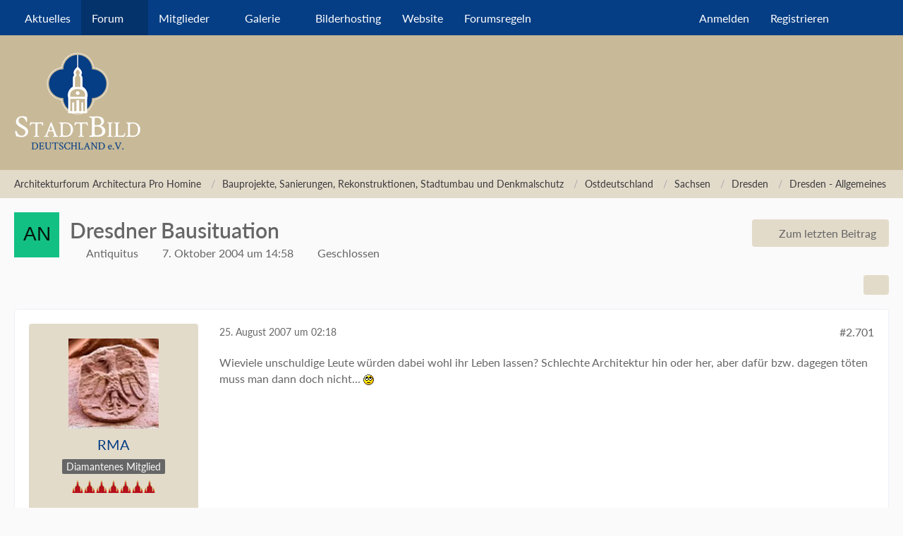

--- FILE ---
content_type: text/html; charset=UTF-8
request_url: https://www.stadtbild-deutschland.org/forum/index.php?thread/157-dresdner-bausituation/&postID=45549
body_size: 43470
content:









<!DOCTYPE html>
<html
	dir="ltr"
	lang="de"
	data-color-scheme="light"
>

<head>
	<meta charset="utf-8">
		
	<title>Dresdner Bausituation - Seite 136 - Dresden - Allgemeines - Architekturforum Architectura Pro Homine</title>
	
	<meta name="viewport" content="width=device-width, initial-scale=1">
<meta name="format-detection" content="telephone=no">
<meta name="description" content="Verweis zum letzten Beitrag im alten Forum: http://www.naanoo.com/freeboard/board/show_thread.php?topic=297246&amp;userid=3224&amp;forumid=16288&amp;page=3



Ein aktuelles Inhaltsverzeichnis zum Dresdner Baugeschehen findet sich HIER…">
<meta property="og:site_name" content="Architekturforum Architectura Pro Homine">
<meta property="og:title" content="Dresdner Bausituation - Architekturforum Architectura Pro Homine">
<meta property="og:url" content="https://www.stadtbild-deutschland.org/forum/index.php?thread/157-dresdner-bausituation/">
<meta property="og:type" content="article">
<meta property="og:description" content="Verweis zum letzten Beitrag im alten Forum: http://www.naanoo.com/freeboard/board/show_thread.php?topic=297246&amp;userid=3224&amp;forumid=16288&amp;page=3



Ein aktuelles Inhaltsverzeichnis zum Dresdner Baugeschehen findet sich HIER…">

<!-- Stylesheets -->
<link rel="stylesheet" type="text/css" href="https://www.stadtbild-deutschland.org/forum/wcf/style/style-15.css?m=1764176450"><link rel="preload" href="https://www.stadtbild-deutschland.org/forum/wcf/font/families/Lato/Lato-Regular.woff2?v=1709810637" as="font" crossorigin>

<meta name="timezone" content="Europe/Berlin">


<script data-cfasync="false">
	var WCF_PATH = 'https://www.stadtbild-deutschland.org/forum/wcf/';
	var WSC_API_URL = 'https://www.stadtbild-deutschland.org/forum/wcf/';
	var WSC_RPC_API_URL = 'https://www.stadtbild-deutschland.org/forum/wcf/index.php?api/rpc/';
	
	var LANGUAGE_ID = 1;
	var LANGUAGE_USE_INFORMAL_VARIANT = false;
	var TIME_NOW = 1764268159;
	var LAST_UPDATE_TIME = 1763801494;
	var ENABLE_DEBUG_MODE = false;
	var ENABLE_PRODUCTION_DEBUG_MODE = true;
	var ENABLE_DEVELOPER_TOOLS = false;
	var PAGE_TITLE = 'Architekturforum Architectura Pro Homine';
	
	var REACTION_TYPES = {"11":{"title":"l\u00e4cheln","renderedIcon":"<img\n\tsrc=\"https:\/\/www.stadtbild-deutschland.org\/forum\/wcf\/images\/reaction\/11-smiley-icon.png\"\n\talt=\"l\u00e4cheln\"\n\tclass=\"reactionType\"\n\tdata-reaction-type-id=\"11\"\n>","iconPath":"https:\/\/www.stadtbild-deutschland.org\/forum\/wcf\/images\/reaction\/11-smiley-icon.png","showOrder":1,"reactionTypeID":11,"isAssignable":1},"7":{"title":"beten","renderedIcon":"<img\n\tsrc=\"https:\/\/www.stadtbild-deutschland.org\/forum\/wcf\/images\/reaction\/7-person-with-folded-hands_1f64f.png\"\n\talt=\"beten\"\n\tclass=\"reactionType\"\n\tdata-reaction-type-id=\"7\"\n>","iconPath":"https:\/\/www.stadtbild-deutschland.org\/forum\/wcf\/images\/reaction\/7-person-with-folded-hands_1f64f.png","showOrder":2,"reactionTypeID":7,"isAssignable":1},"6":{"title":"einverstanden","renderedIcon":"<img\n\tsrc=\"https:\/\/www.stadtbild-deutschland.org\/forum\/wcf\/images\/reaction\/6-thumbs-up-sign_1f44d[1].png\"\n\talt=\"einverstanden\"\n\tclass=\"reactionType\"\n\tdata-reaction-type-id=\"6\"\n>","iconPath":"https:\/\/www.stadtbild-deutschland.org\/forum\/wcf\/images\/reaction\/6-thumbs-up-sign_1f44d[1].png","showOrder":3,"reactionTypeID":6,"isAssignable":1},"1":{"title":"gef\u00e4llt mir","renderedIcon":"<img\n\tsrc=\"https:\/\/www.stadtbild-deutschland.org\/forum\/wcf\/images\/reaction\/like.svg\"\n\talt=\"gef\u00e4llt mir\"\n\tclass=\"reactionType\"\n\tdata-reaction-type-id=\"1\"\n>","iconPath":"https:\/\/www.stadtbild-deutschland.org\/forum\/wcf\/images\/reaction\/like.svg","showOrder":4,"reactionTypeID":1,"isAssignable":1},"2":{"title":"Danke","renderedIcon":"<img\n\tsrc=\"https:\/\/www.stadtbild-deutschland.org\/forum\/wcf\/images\/reaction\/thanks.svg\"\n\talt=\"Danke\"\n\tclass=\"reactionType\"\n\tdata-reaction-type-id=\"2\"\n>","iconPath":"https:\/\/www.stadtbild-deutschland.org\/forum\/wcf\/images\/reaction\/thanks.svg","showOrder":5,"reactionTypeID":2,"isAssignable":1},"5":{"title":"traurig","renderedIcon":"<img\n\tsrc=\"https:\/\/www.stadtbild-deutschland.org\/forum\/wcf\/images\/reaction\/sad.svg\"\n\talt=\"traurig\"\n\tclass=\"reactionType\"\n\tdata-reaction-type-id=\"5\"\n>","iconPath":"https:\/\/www.stadtbild-deutschland.org\/forum\/wcf\/images\/reaction\/sad.svg","showOrder":6,"reactionTypeID":5,"isAssignable":1},"10":{"title":"nicht einverstanden","renderedIcon":"<img\n\tsrc=\"https:\/\/www.stadtbild-deutschland.org\/forum\/wcf\/images\/reaction\/10-sad-icon.png\"\n\talt=\"nicht einverstanden\"\n\tclass=\"reactionType\"\n\tdata-reaction-type-id=\"10\"\n>","iconPath":"https:\/\/www.stadtbild-deutschland.org\/forum\/wcf\/images\/reaction\/10-sad-icon.png","showOrder":7,"reactionTypeID":10,"isAssignable":1}};
	
	
	</script>

<script data-cfasync="false" src="https://www.stadtbild-deutschland.org/forum/wcf/js/WoltLabSuite/WebComponent.min.js?v=1763801494"></script>
<script data-cfasync="false" src="https://www.stadtbild-deutschland.org/forum/wcf/js/preload/de.preload.js?v=1763801494"></script>

<script data-cfasync="false" src="https://www.stadtbild-deutschland.org/forum/wcf/js/WoltLabSuite.Core.tiny.min.js?v=1763801494"></script>
<script data-cfasync="false">
requirejs.config({
	baseUrl: 'https://www.stadtbild-deutschland.org/forum/wcf/js',
	urlArgs: 't=1763801494'
	
});

window.addEventListener('pageshow', function(event) {
	if (event.persisted) {
		window.location.reload();
	}
});

</script>











<script data-cfasync="false" src="https://www.stadtbild-deutschland.org/forum/wcf/js/WoltLabSuite.Gallery.tiny.min.js?v=1763801494"></script>

<script data-cfasync="false" src="https://www.stadtbild-deutschland.org/forum/wcf/js/WoltLabSuite.Forum.tiny.min.js?v=1763801494"></script>


<noscript>
	<style>
		.jsOnly {
			display: none !important;
		}
		
		.noJsOnly {
			display: block !important;
		}
	</style>
</noscript>



	
	
	<script type="application/ld+json">
{
"@context": "http://schema.org",
"@type": "WebSite",
"url": "https:\/\/www.stadtbild-deutschland.org\/forum\/",
"potentialAction": {
"@type": "SearchAction",
"target": "https:\/\/www.stadtbild-deutschland.org\/forum\/wcf\/index.php?search\/&q={search_term_string}",
"query-input": "required name=search_term_string"
}
}
</script>
<link rel="apple-touch-icon" sizes="180x180" href="https://www.stadtbild-deutschland.org/forum/wcf/images/style-15/apple-touch-icon.png">
<link rel="manifest" href="https://www.stadtbild-deutschland.org/forum/wcf/images/style-15/manifest-1.json">
<link rel="icon" type="image/png" sizes="48x48" href="https://www.stadtbild-deutschland.org/forum/wcf/images/style-15/favicon-48x48.png">
<meta name="msapplication-config" content="https://www.stadtbild-deutschland.org/forum/wcf/images/style-15/browserconfig.xml">
<meta name="theme-color" content="#c8b998">
<script>
	{
		document.querySelector('meta[name="theme-color"]').content = window.getComputedStyle(document.documentElement).getPropertyValue("--wcfPageThemeColor");
	}
</script>

	
			<link rel="canonical" href="https://www.stadtbild-deutschland.org/forum/index.php?thread/157-dresdner-bausituation/&amp;pageNo=136">
		
						<link rel="next" href="https://www.stadtbild-deutschland.org/forum/index.php?thread/157-dresdner-bausituation/&amp;pageNo=137">
				<link rel="prev" href="https://www.stadtbild-deutschland.org/forum/index.php?thread/157-dresdner-bausituation/&amp;pageNo=135">
	
		</head>

<body id="tpl_wbb_thread"
	itemscope itemtype="http://schema.org/WebPage" itemid="https://www.stadtbild-deutschland.org/forum/index.php?thread/157-dresdner-bausituation/&amp;pageNo=136"	data-template="thread" data-application="wbb" data-page-id="85" data-page-identifier="com.woltlab.wbb.Thread"	data-board-id="338" data-thread-id="157"	class="">

<span id="top"></span>

<div id="pageContainer" class="pageContainer">
	
	
	<div id="pageHeaderContainer" class="pageHeaderContainer">
	<header id="pageHeader" class="pageHeader">
		<div id="pageHeaderPanel" class="pageHeaderPanel">
			<div class="layoutBoundary">
				<div class="box mainMenu" data-box-identifier="com.woltlab.wcf.MainMenu">
			
		
	<div class="boxContent">
		<nav aria-label="Hauptmenü">
	<ol class="boxMenu">
		
		
					<li class="" data-identifier="com.woltlab.wcf.Dashboard">
				<a href="https://www.stadtbild-deutschland.org/forum/wcf/index.php?dashboard/" class="boxMenuLink">
					<span class="boxMenuLinkTitle">Aktuelles</span>
														</a>
				
				</li>				
									<li class="active boxMenuHasChildren" data-identifier="com.woltlab.wbb.BoardList">
				<a href="https://www.stadtbild-deutschland.org/forum/" class="boxMenuLink" aria-current="page">
					<span class="boxMenuLinkTitle">Forum</span>
																<fa-icon size="16" name="caret-down" solid></fa-icon>
									</a>
				
				<ol class="boxMenuDepth1">				
									<li class="" data-identifier="com.woltlab.wbb.UnresolvedThreadList">
				<a href="https://www.stadtbild-deutschland.org/forum/index.php?unresolved-thread-list/" class="boxMenuLink">
					<span class="boxMenuLinkTitle">Unerledigte Themen</span>
														</a>
				
				</li>				
									</ol></li>									<li class=" boxMenuHasChildren" data-identifier="com.woltlab.wcf.MembersList">
				<a href="https://www.stadtbild-deutschland.org/forum/wcf/index.php?members-list/" class="boxMenuLink">
					<span class="boxMenuLinkTitle">Mitglieder</span>
																<fa-icon size="16" name="caret-down" solid></fa-icon>
									</a>
				
				<ol class="boxMenuDepth1">				
									<li class="" data-identifier="com.woltlab.wcf.RecentActivityList">
				<a href="https://www.stadtbild-deutschland.org/forum/wcf/index.php?recent-activity-list/" class="boxMenuLink">
					<span class="boxMenuLinkTitle">Letzte Aktivitäten</span>
														</a>
				
				</li>				
									<li class="" data-identifier="com.woltlab.wcf.UsersOnlineList">
				<a href="https://www.stadtbild-deutschland.org/forum/wcf/index.php?users-online-list/" class="boxMenuLink">
					<span class="boxMenuLinkTitle">Benutzer online</span>
														</a>
				
				</li>				
									<li class="" data-identifier="com.woltlab.wcf.Team">
				<a href="https://www.stadtbild-deutschland.org/forum/wcf/index.php?team/" class="boxMenuLink">
					<span class="boxMenuLinkTitle">Team</span>
														</a>
				
				</li>				
									<li class="" data-identifier="com.woltlab.wcf.UserSearch">
				<a href="https://www.stadtbild-deutschland.org/forum/wcf/index.php?user-search/" class="boxMenuLink">
					<span class="boxMenuLinkTitle">Mitgliedersuche</span>
														</a>
				
				</li>				
									</ol></li>									<li class=" boxMenuHasChildren" data-identifier="com.woltlab.gallery.Gallery">
				<a href="https://www.stadtbild-deutschland.org/forum/gallery/" class="boxMenuLink">
					<span class="boxMenuLinkTitle">Galerie</span>
																<fa-icon size="16" name="caret-down" solid></fa-icon>
									</a>
				
				<ol class="boxMenuDepth1">				
									<li class="" data-identifier="com.woltlab.gallery.AlbumList">
				<a href="https://www.stadtbild-deutschland.org/forum/gallery/index.php?album-list/" class="boxMenuLink">
					<span class="boxMenuLinkTitle">Alben</span>
														</a>
				
				</li>				
									</ol></li>									<li class="" data-identifier="com.woltlab.wcf.generic44">
				<a href="https://aph-bilder.de" target="_blank" rel="nofollow noopener" class="boxMenuLink">
					<span class="boxMenuLinkTitle">Bilderhosting</span>
														</a>
				
				</li>				
									<li class="" data-identifier="com.woltlab.wcf.generic42">
				<a href="https://verein-stadtbild-deutschland.org" target="_blank" rel="nofollow noopener" class="boxMenuLink">
					<span class="boxMenuLinkTitle">Website</span>
														</a>
				
				</li>				
									<li class="" data-identifier="026d40c065ef0234eb6e2b981e71107e8b85a9c5">
				<a href="https://www.stadtbild-deutschland.org/forum/wcf/index.php?forumsregeln/" class="boxMenuLink">
					<span class="boxMenuLinkTitle">Forumsregeln</span>
														</a>
				
				</li>				
																	
		
	</ol>
</nav>	</div>
</div><button type="button" class="pageHeaderMenuMobile" aria-expanded="false" aria-label="Menü">
	<span class="pageHeaderMenuMobileInactive">
		<fa-icon size="32" name="bars"></fa-icon>
	</span>
	<span class="pageHeaderMenuMobileActive">
		<fa-icon size="32" name="xmark"></fa-icon>
	</span>
</button>
				
				<nav id="topMenu" class="userPanel">
	<ul class="userPanelItems">
									<li id="pageLanguageContainer">
					
				</li>
						<li id="userLogin">
				<a
					class="loginLink"
					href="https://www.stadtbild-deutschland.org/forum/wcf/index.php?login/&amp;url=https%3A%2F%2Fwww.stadtbild-deutschland.org%2Fforum%2Findex.php%3Fthread%2F157-dresdner-bausituation%2F%26postID%3D45549"
					rel="nofollow"
				>Anmelden</a>
			</li>
							<li id="userRegistration">
					<a
						class="registrationLink"
						href="https://www.stadtbild-deutschland.org/forum/wcf/index.php?register/"
						rel="nofollow"
					>Registrieren</a>
				</li>
							
								
							
		<!-- page search -->
		<li>
			<a href="https://www.stadtbild-deutschland.org/forum/wcf/index.php?search/" id="userPanelSearchButton" class="jsTooltip" title="Suche"><fa-icon size="32" name="magnifying-glass"></fa-icon> <span>Suche</span></a>
		</li>
	</ul>
</nav>
	<a
		href="https://www.stadtbild-deutschland.org/forum/wcf/index.php?login/&amp;url=https%3A%2F%2Fwww.stadtbild-deutschland.org%2Fforum%2Findex.php%3Fthread%2F157-dresdner-bausituation%2F%26postID%3D45549"
		class="userPanelLoginLink jsTooltip"
		title="Anmelden"
		rel="nofollow"
	>
		<fa-icon size="32" name="arrow-right-to-bracket"></fa-icon>
	</a>
			</div>
		</div>
		
		<div id="pageHeaderFacade" class="pageHeaderFacade">
			<div class="layoutBoundary">
				<div id="pageHeaderLogo" class="pageHeaderLogo">
		
	<a href="https://www.stadtbild-deutschland.org/forum/" aria-label="Architekturforum Architectura Pro Homine">
		<img src="https://www.stadtbild-deutschland.org/forum/wcf/images/style-15/pageLogo.png" alt="" class="pageHeaderLogoLarge" height="141" width="180" loading="eager">
		<img src="https://www.stadtbild-deutschland.org/forum/wcf/images/style-15/pageLogoMobile.png" alt="" class="pageHeaderLogoSmall" height="141" width="180" loading="eager">
		
		
	</a>
</div>
				
					

					
		
			
	
<button type="button" id="pageHeaderSearchMobile" class="pageHeaderSearchMobile" aria-expanded="false" aria-label="Suche">
	<fa-icon size="32" name="magnifying-glass"></fa-icon>
</button>

<div id="pageHeaderSearch" class="pageHeaderSearch">
	<form method="post" action="https://www.stadtbild-deutschland.org/forum/wcf/index.php?search/">
		<div id="pageHeaderSearchInputContainer" class="pageHeaderSearchInputContainer">
			<div class="pageHeaderSearchType dropdown">
				<a href="#" class="button dropdownToggle" id="pageHeaderSearchTypeSelect">
					<span class="pageHeaderSearchTypeLabel">Dieses Thema</span>
					<fa-icon size="16" name="caret-down" solid></fa-icon>
				</a>
				<ul class="dropdownMenu">
					<li><a href="#" data-extended-link="https://www.stadtbild-deutschland.org/forum/wcf/index.php?search/&amp;extended=1" data-object-type="everywhere">Alles</a></li>
					<li class="dropdownDivider"></li>
					
											<li><a href="#" data-extended-link="https://www.stadtbild-deutschland.org/forum/wcf/index.php?search/&amp;extended=1&amp;type=com.woltlab.wbb.post" data-object-type="com.woltlab.wbb.post" data-parameters='{ "threadID": 157 }'>Dieses Thema</a></li>		<li><a href="#" data-extended-link="https://www.stadtbild-deutschland.org/forum/wcf/index.php?search/&amp;extended=1&amp;type=com.woltlab.wbb.post" data-object-type="com.woltlab.wbb.post" data-parameters='{ "boardID": 338 }'>Dieses Forum</a></li>
						
						<li class="dropdownDivider"></li>
					
					
																													<li><a href="#" data-extended-link="https://www.stadtbild-deutschland.org/forum/wcf/index.php?search/&amp;type=com.woltlab.wbb.post&amp;extended=1" data-object-type="com.woltlab.wbb.post">Forum</a></li>
																								<li><a href="#" data-extended-link="https://www.stadtbild-deutschland.org/forum/wcf/index.php?search/&amp;type=com.woltlab.gallery.image&amp;extended=1" data-object-type="com.woltlab.gallery.image">Galerie</a></li>
																																			<li><a href="#" data-extended-link="https://www.stadtbild-deutschland.org/forum/wcf/index.php?search/&amp;type=com.woltlab.wcf.page&amp;extended=1" data-object-type="com.woltlab.wcf.page">Seiten</a></li>
																
					<li class="dropdownDivider"></li>
					<li><a class="pageHeaderSearchExtendedLink" href="https://www.stadtbild-deutschland.org/forum/wcf/index.php?search/&amp;extended=1">Erweiterte Suche</a></li>
				</ul>
			</div>
			
			<input type="search" name="q" id="pageHeaderSearchInput" class="pageHeaderSearchInput" placeholder="Suchbegriff eingeben" autocomplete="off" value="">
			
			<button type="submit" class="pageHeaderSearchInputButton button" title="Suche">
				<fa-icon size="16" name="magnifying-glass"></fa-icon>
			</button>
			
			<div id="pageHeaderSearchParameters"></div>
			
					</div>
	</form>
</div>

	
			</div>
		</div>
	</header>
	
	
</div>
	
	
	
	
	
	<div class="pageNavigation">
	<div class="layoutBoundary">
			<nav class="breadcrumbs" aria-label="Verlaufsnavigation">
		<ol class="breadcrumbs__list" itemprop="breadcrumb" itemscope itemtype="http://schema.org/BreadcrumbList">
			<li class="breadcrumbs__item" title="Architekturforum Architectura Pro Homine" itemprop="itemListElement" itemscope itemtype="http://schema.org/ListItem">
							<a class="breadcrumbs__link" href="https://www.stadtbild-deutschland.org/forum/" itemprop="item">
																<span class="breadcrumbs__title" itemprop="name">Architekturforum Architectura Pro Homine</span>
							</a>
															<meta itemprop="position" content="1">
																					</li>
														
											<li class="breadcrumbs__item" title="Bauprojekte, Sanierungen, Rekonstruktionen, Stadtumbau und Denkmalschutz" itemprop="itemListElement" itemscope itemtype="http://schema.org/ListItem">
							<a class="breadcrumbs__link" href="https://www.stadtbild-deutschland.org/forum/index.php?board/52-bauprojekte-sanierungen-rekonstruktionen-stadtumbau-und-denkmalschutz/" itemprop="item">
																<span class="breadcrumbs__title" itemprop="name">Bauprojekte, Sanierungen, Rekonstruktionen, Stadtumbau und Denkmalschutz</span>
							</a>
															<meta itemprop="position" content="2">
																					</li>
														
											<li class="breadcrumbs__item" title="Ostdeutschland" itemprop="itemListElement" itemscope itemtype="http://schema.org/ListItem">
							<a class="breadcrumbs__link" href="https://www.stadtbild-deutschland.org/forum/index.php?board/38-ostdeutschland/" itemprop="item">
																<span class="breadcrumbs__title" itemprop="name">Ostdeutschland</span>
							</a>
															<meta itemprop="position" content="3">
																					</li>
														
											<li class="breadcrumbs__item" title="Sachsen" itemprop="itemListElement" itemscope itemtype="http://schema.org/ListItem">
							<a class="breadcrumbs__link" href="https://www.stadtbild-deutschland.org/forum/index.php?board/107-sachsen/" itemprop="item">
																<span class="breadcrumbs__title" itemprop="name">Sachsen</span>
							</a>
															<meta itemprop="position" content="4">
																					</li>
														
											<li class="breadcrumbs__item" title="Dresden" itemprop="itemListElement" itemscope itemtype="http://schema.org/ListItem">
							<a class="breadcrumbs__link" href="https://www.stadtbild-deutschland.org/forum/index.php?board/211-dresden/" itemprop="item">
																<span class="breadcrumbs__title" itemprop="name">Dresden</span>
							</a>
															<meta itemprop="position" content="5">
																					</li>
														
											<li class="breadcrumbs__item" title="Dresden - Allgemeines" itemprop="itemListElement" itemscope itemtype="http://schema.org/ListItem">
							<a class="breadcrumbs__link" href="https://www.stadtbild-deutschland.org/forum/index.php?board/338-dresden-allgemeines/" itemprop="item">
																	<span class="breadcrumbs__parent_indicator">
										<fa-icon size="16" name="arrow-left-long"></fa-icon>
									</span>
																<span class="breadcrumbs__title" itemprop="name">Dresden - Allgemeines</span>
							</a>
															<meta itemprop="position" content="6">
																					</li>
		</ol>
	</nav>
	</div>
</div>
	
	
	
	<section id="main" class="main" role="main" 	itemprop="mainEntity" itemscope itemtype="http://schema.org/DiscussionForumPosting"
	itemid="https://www.stadtbild-deutschland.org/forum/index.php?thread/157-dresdner-bausituation/#post553"
>
		<div class="layoutBoundary">
			

						
			<div id="content" class="content">
								
																<header class="contentHeader messageGroupContentHeader wbbThread" data-thread-id="157" data-is-closed="1" data-is-deleted="0" data-is-disabled="0" data-is-sticky="0" data-is-announcement="0" data-is-link="0">
		<div class="contentHeaderIcon">
			<img src="[data-uri]" width="64" height="64" alt="" class="userAvatarImage">
															
		</div>

		<div class="contentHeaderTitle">
			<h1 class="contentTitle" itemprop="name headline">Dresdner Bausituation</h1>
			<ul class="inlineList contentHeaderMetaData">
				

				

									<li itemprop="author" itemscope itemtype="http://schema.org/Person">
						<fa-icon size="16" name="user"></fa-icon>
													<a href="https://www.stadtbild-deutschland.org/forum/wcf/index.php?user/24-antiquitus/" class="userLink" data-object-id="24" itemprop="url">
								<span itemprop="name">Antiquitus</span>
							</a>
											</li>
				
				<li>
					<fa-icon size="16" name="clock"></fa-icon>
					<a href="https://www.stadtbild-deutschland.org/forum/index.php?thread/157-dresdner-bausituation/"><woltlab-core-date-time date="2004-10-07T12:58:37+00:00">7. Oktober 2004 um 14:58</woltlab-core-date-time></a>
				</li>

									<li>
						<span class="jsIconClosed">
							<fa-icon size="16" name="lock"></fa-icon>
						</span>
						Geschlossen
					</li>
				
				
				
			</ul>

			<meta itemprop="url" content="https://www.stadtbild-deutschland.org/forum/index.php?thread/157-dresdner-bausituation/">
			<meta itemprop="commentCount" content="4849">
							<meta itemprop="datePublished" content="2004-10-07T14:58:37+02:00">
					</div>

					<nav class="contentHeaderNavigation">
				<ul>
					<li class="wbbJumpToLastPostButton"><a
                href="https://www.stadtbild-deutschland.org/forum/index.php?thread/157-dresdner-bausituation/&amp;action=lastPost"
                title="Zum letzten Beitrag springen" class="button jumpToLastPost"><fa-icon size="16" name="arrow-right"></fa-icon> <span>Zum letzten Beitrag</span></a>
    </li>
				</ul>
			</nav>
		
	</header>
													
				
				
				
				
				

				




	<div class="contentInteraction">
					<div class="contentInteractionPagination paginationTop">
				<woltlab-core-pagination page="136" count="243" url="https://www.stadtbild-deutschland.org/forum/index.php?thread/157-dresdner-bausituation/"></woltlab-core-pagination>			</div>
		
					<div class="contentInteractionButtonContainer">
				
									 <div class="contentInteractionShareButton">
						<button type="button" class="button small wsShareButton jsTooltip" title="Teilen" data-link="https://www.stadtbild-deutschland.org/forum/index.php?thread/157-dresdner-bausituation/" data-link-title="Dresdner Bausituation" data-bbcode="[thread]157[/thread]">
		<fa-icon size="16" name="share-nodes"></fa-icon>
	</button>					</div>
				
							</div>
			</div>


	<div class="section">
		<ul
			class="wbbThreadPostList messageList jsClipboardContainer"
			data-is-last-page="false"
			data-last-post-time="1222461837"
			data-page-no="136"
			data-type="com.woltlab.wbb.post"
		>
							



			
		
		
	
	
			<li
			id="post45546"
			class="
				anchorFixedHeader
															"
		>
			<article class="wbbPost message messageSidebarOrientationLeft jsClipboardObject jsMessage userOnlineGroupMarking3"
				data-post-id="45546" data-can-edit="0" data-can-edit-inline="0"
				data-is-closed="0" data-is-deleted="0" data-is-disabled="0"
								data-object-id="45546" data-object-type="com.woltlab.wbb.likeablePost" data-user-id="4351"													itemprop="comment"
					itemscope itemtype="http://schema.org/Comment"
					itemid="https://www.stadtbild-deutschland.org/forum/index.php?thread/157-dresdner-bausituation/&amp;postID=45546#post45546"
							>
				<meta itemprop="datePublished" content="2007-08-25T02:18:32+02:00">
													<meta itemprop="url" content="https://www.stadtbild-deutschland.org/forum/index.php?thread/157-dresdner-bausituation/&amp;postID=45546#post45546">
									 
	
<aside role="presentation" class="messageSidebar member" itemprop="author" itemscope itemtype="http://schema.org/Person">
	<div class="messageAuthor">
		
		
								
							<div class="userAvatar">
					<a href="https://www.stadtbild-deutschland.org/forum/wcf/index.php?user/4351-rma/" aria-hidden="true" tabindex="-1"><img src="https://www.stadtbild-deutschland.org/forum/wcf/images/avatars/43/90-433201650b169928b83a35bb694c7202d55c3b56.webp" width="128" height="128" alt="" class="userAvatarImage" loading="lazy"></a>					
									</div>
						
			<div class="messageAuthorContainer">
				<a href="https://www.stadtbild-deutschland.org/forum/wcf/index.php?user/4351-rma/" class="username userLink" data-object-id="4351" itemprop="url">
					<span itemprop="name">RMA</span>
				</a>
														
					
							</div>
			
												<div class="userTitle">
						<span class="badge userTitleBadge none">Diamantenes Mitglied</span>
					</div>
				
				
									<div class="userRank"><img src="https://www.stadtbild-deutschland.org/forum/wcf/images/rank/18-moderator.gif" alt=""></div>
							
						</div>
	
			
		
									<div class="userCredits">
					<dl class="plain dataList">
						<dt><a href="https://www.stadtbild-deutschland.org/forum/index.php?user-post-list/4351-rma/" title="Beiträge von RMA" class="jsTooltip">Beiträge</a></dt>
	<dd>2.019</dd>

							
																																																															<dt>Wohnort</dt>
											<dd>Frankfurt-Höchst</dd>
					</dl>
				</div>
			
				
		
	</aside>
				
				<div class="messageContent">
					<header class="messageHeader">
						<div class="messageHeaderBox">
							<ul class="messageHeaderMetaData">
								<li><a href="https://www.stadtbild-deutschland.org/forum/index.php?thread/157-dresdner-bausituation/&amp;postID=45546#post45546" rel="nofollow" class="permalink messagePublicationTime"><woltlab-core-date-time date="2007-08-25T00:18:32+00:00">25. August 2007 um 02:18</woltlab-core-date-time></a></li>
								
								
							</ul>
							
							<ul class="messageStatus">
																																																
								
							</ul>
						</div>
						
						<ul class="messageQuickOptions">
															
														
															<li>
									<a href="https://www.stadtbild-deutschland.org/forum/index.php?thread/157-dresdner-bausituation/&amp;postID=45546#post45546" rel="nofollow" class="jsTooltip wsShareButton" title="Teilen" data-link-title="Dresdner Bausituation">#2.701</a>
								</li>
														
														
							
						</ul>
						
						
					</header>
					
					<div class="messageBody">
												
												
						
						
						<div class="messageText" itemprop="text">
														
							<p>Wieviele unschuldige Leute würden dabei wohl ihr Leben lassen? Schlechte Architektur hin oder her, aber dafür bzw. dagegen töten muss man dann doch nicht... <img src="https://www.stadtbild-deutschland.org/forum/wcf/images/smilies/icon_rolleyes.gif" alt=":augenrollen:" title="Augenrollen" class="smiley" height="15" width="15" loading="eager" translate="no"></p>						</div>
						
						
					</div>
					
					<footer class="messageFooter">
												
												
						
						
						<div class="messageFooterNotes">
														
														
														
														
							
						</div>
						
						<div class="messageFooterGroup">
							
																	
	<woltlab-core-reaction-summary
		data="[]"
		object-type="com.woltlab.wbb.likeablePost"
		object-id="45546"
		selected-reaction="0"
	></woltlab-core-reaction-summary>
							
							<ul class="messageFooterButtonsExtra buttonList smallButtons jsMobileNavigationExtra">
																																								
							</ul>
							
							<ul class="messageFooterButtons buttonList smallButtons jsMobileNavigation">
																																								
							</ul>
						</div>

						
					</footer>
				</div>
			</article>
		</li>
		
	
	
		
		
				
		
		
	
	
			<li
			id="post45547"
			class="
				anchorFixedHeader
															"
		>
			<article class="wbbPost message messageSidebarOrientationLeft jsClipboardObject jsMessage userOnlineGroupMarking3"
				data-post-id="45547" data-can-edit="0" data-can-edit-inline="0"
				data-is-closed="0" data-is-deleted="0" data-is-disabled="0"
								data-object-id="45547" data-object-type="com.woltlab.wbb.likeablePost" data-user-id="421"													itemprop="comment"
					itemscope itemtype="http://schema.org/Comment"
					itemid="https://www.stadtbild-deutschland.org/forum/index.php?thread/157-dresdner-bausituation/&amp;postID=45547#post45547"
							>
				<meta itemprop="datePublished" content="2007-08-25T04:51:11+02:00">
													<meta itemprop="url" content="https://www.stadtbild-deutschland.org/forum/index.php?thread/157-dresdner-bausituation/&amp;postID=45547#post45547">
								
<aside role="presentation" class="messageSidebar member" itemprop="author" itemscope itemtype="http://schema.org/Person">
	<div class="messageAuthor">
		
		
								
							<div class="userAvatar">
					<a href="https://www.stadtbild-deutschland.org/forum/wcf/index.php?user/421-heimdall/" aria-hidden="true" tabindex="-1"><img src="https://www.stadtbild-deutschland.org/forum/wcf/images/avatars/1b/12-1b401f02083dcae5f78b74fa05dcc1a349dfaf27.webp" width="128" height="128" alt="" class="userAvatarImage" loading="lazy"></a>					
									</div>
						
			<div class="messageAuthorContainer">
				<a href="https://www.stadtbild-deutschland.org/forum/wcf/index.php?user/421-heimdall/" class="username userLink" data-object-id="421" itemprop="url">
					<span itemprop="name">Heimdall</span>
				</a>
														
					
							</div>
			
												<div class="userTitle">
						<span class="badge userTitleBadge none">Diamantenes Mitglied</span>
					</div>
				
				
									<div class="userRank"><img src="https://www.stadtbild-deutschland.org/forum/wcf/images/rank/18-moderator.gif" alt=""></div>
							
						</div>
	
			
		
									<div class="userCredits">
					<dl class="plain dataList">
						<dt><a href="https://www.stadtbild-deutschland.org/forum/index.php?user-post-list/421-heimdall/" title="Beiträge von Heimdall" class="jsTooltip">Beiträge</a></dt>
	<dd>12.459</dd>

							
																																																															<dt>Wohnort</dt>
											<dd>Hessen</dd>
					</dl>
				</div>
			
				
		
	</aside>
				
				<div class="messageContent">
					<header class="messageHeader">
						<div class="messageHeaderBox">
							<ul class="messageHeaderMetaData">
								<li><a href="https://www.stadtbild-deutschland.org/forum/index.php?thread/157-dresdner-bausituation/&amp;postID=45547#post45547" rel="nofollow" class="permalink messagePublicationTime"><woltlab-core-date-time date="2007-08-25T02:51:11+00:00">25. August 2007 um 04:51</woltlab-core-date-time></a></li>
								
								
							</ul>
							
							<ul class="messageStatus">
																																																
								
							</ul>
						</div>
						
						<ul class="messageQuickOptions">
															
														
															<li>
									<a href="https://www.stadtbild-deutschland.org/forum/index.php?thread/157-dresdner-bausituation/&amp;postID=45547#post45547" rel="nofollow" class="jsTooltip wsShareButton" title="Teilen" data-link-title="Dresdner Bausituation">#2.702</a>
								</li>
														
														
							
						</ul>
						
						
					</header>
					
					<div class="messageBody">
												
												
						
						
						<div class="messageText" itemprop="text">
														
							<p>Ich stelle mir gerade die Pressemeldungen vor:</p><p>"Schon wieder ist ein wildgewordener aph-Forumler bei einem Selbstmordanschlag ums Leben gekommen..."</p><p>oder</p><p>"Die aph-liban. Sie wollen den Barock-Staat, ihre Waffe ist der Terror..."</p><p><img src="https://www.stadtbild-deutschland.org/forum/wcf/images/smilies/hyper_rant.gif" alt=":wuetenspringen:" title="wueten und springen" class="smiley" height="29" width="28" loading="eager" translate="no">  :grosshuepfen:</p>						</div>
						
						
					</div>
					
					<footer class="messageFooter">
												
												
						
						
						<div class="messageFooterNotes">
														
														
														
														
							
						</div>
						
						<div class="messageFooterGroup">
							
																	
	<woltlab-core-reaction-summary
		data="[]"
		object-type="com.woltlab.wbb.likeablePost"
		object-id="45547"
		selected-reaction="0"
	></woltlab-core-reaction-summary>
							
							<ul class="messageFooterButtonsExtra buttonList smallButtons jsMobileNavigationExtra">
																																								
							</ul>
							
							<ul class="messageFooterButtons buttonList smallButtons jsMobileNavigation">
																																								
							</ul>
						</div>

						
					</footer>
				</div>
			</article>
		</li>
		
	
	
		
		
				
		
		
	
	
			<li
			id="post45549"
			class="
				anchorFixedHeader
															"
		>
			<article class="wbbPost message messageSidebarOrientationLeft jsClipboardObject jsMessage userOnlineGroupMarking3"
				data-post-id="45549" data-can-edit="0" data-can-edit-inline="0"
				data-is-closed="0" data-is-deleted="0" data-is-disabled="0"
								data-object-id="45549" data-object-type="com.woltlab.wbb.likeablePost" data-user-id="3081"													itemprop="comment"
					itemscope itemtype="http://schema.org/Comment"
					itemid="https://www.stadtbild-deutschland.org/forum/index.php?thread/157-dresdner-bausituation/&amp;postID=45549#post45549"
							>
				<meta itemprop="datePublished" content="2007-08-25T10:39:26+02:00">
													<meta itemprop="url" content="https://www.stadtbild-deutschland.org/forum/index.php?thread/157-dresdner-bausituation/&amp;postID=45549#post45549">
								
<aside role="presentation" class="messageSidebar member" itemprop="author" itemscope itemtype="http://schema.org/Person">
	<div class="messageAuthor">
		
		
								
							<div class="userAvatar">
					<a href="https://www.stadtbild-deutschland.org/forum/wcf/index.php?user/3081-saibo/" aria-hidden="true" tabindex="-1"><img src="[data-uri]" width="128" height="128" alt="" class="userAvatarImage"></a>					
									</div>
						
			<div class="messageAuthorContainer">
				<a href="https://www.stadtbild-deutschland.org/forum/wcf/index.php?user/3081-saibo/" class="username userLink" data-object-id="3081" itemprop="url">
					<span itemprop="name">saibo</span>
				</a>
														
					
							</div>
			
												<div class="userTitle">
						<span class="badge userTitleBadge">Goldenes Mitglied</span>
					</div>
				
				
									<div class="userRank"><img src="https://www.stadtbild-deutschland.org/forum/wcf/images/rank/17-rang5.gif" alt=""></div>
							
						</div>
	
			
		
									<div class="userCredits">
					<dl class="plain dataList">
						<dt><a href="https://www.stadtbild-deutschland.org/forum/index.php?user-post-list/3081-saibo/" title="Beiträge von saibo" class="jsTooltip">Beiträge</a></dt>
	<dd>722</dd>
					</dl>
				</div>
			
				
		
	</aside>
				
				<div class="messageContent">
					<header class="messageHeader">
						<div class="messageHeaderBox">
							<ul class="messageHeaderMetaData">
								<li><a href="https://www.stadtbild-deutschland.org/forum/index.php?thread/157-dresdner-bausituation/&amp;postID=45549#post45549" rel="nofollow" class="permalink messagePublicationTime"><woltlab-core-date-time date="2007-08-25T08:39:26+00:00">25. August 2007 um 10:39</woltlab-core-date-time></a></li>
								
								
							</ul>
							
							<ul class="messageStatus">
																																																
								
							</ul>
						</div>
						
						<ul class="messageQuickOptions">
															
														
															<li>
									<a href="https://www.stadtbild-deutschland.org/forum/index.php?thread/157-dresdner-bausituation/&amp;postID=45549#post45549" rel="nofollow" class="jsTooltip wsShareButton" title="Teilen" data-link-title="Dresdner Bausituation">#2.703</a>
								</li>
														
														
							
						</ul>
						
						
					</header>
					
					<div class="messageBody">
												
												
						
						
						<div class="messageText" itemprop="text">
														
							<blockquote class="quoteBox collapsibleBbcode jsCollapsibleBbcode quoteBoxSimple">
	<div class="quoteBoxIcon">
					<fa-icon size="24" name="quote-left"></fa-icon>			</div>
	
	<div class="quoteBoxTitle">
									Zitat von &quot;Heimdall&quot;						</div>
	
	<div class="quoteBoxContent">
		<p>Ich stelle mir gerade die Pressemeldungen vor:</p>

<p>"Schon wieder ist ein wildgewordener aph-Forumler bei einem Selbstmordanschlag ums Leben gekommen..."</p>

<p>oder</p>

<p>"Die aph-liban. Sie wollen den Barock-Staat, ihre Waffe ist der Terror..."</p>

<p><img src="https://www.stadtbild-deutschland.org/forum/wcf/images/smilies/hyper_rant.gif" alt=":wuetenspringen:" title="wueten und springen" class="smiley" height="29" width="28" loading="eager" translate="no">  :grosshuepfen:</p>
	</div>
	
	</blockquote><p>Die Gedanken sind frei<br>    wer kann sie erraten?<br>    Sie fliegen vorbei<br>    wie nächtliche Schatten.<br>    Kein Mensch kann sie wissen,<br>    kein Jäger erschießen<br>    mit Pulver und Blei:<br>    Die Gedanken sind frei!</p><p>Ich denke, was ich will<br>    und was mich beglücket,<br>    doch alles in der Still’<br>    und wie es sich schicket.<br>    Mein Wunsch, mein Begehren<br>    kann niemand verwehren,<br>    es bleibet dabei:<br>    Die Gedanken sind frei!</p><p><img src="https://www.stadtbild-deutschland.org/forum/wcf/images/smilies/icon_wink.gif" alt=":zwinkern:" title="zwinkern" class="smiley" height="15" width="15" loading="eager" translate="no"></p>						</div>
						
						
					</div>
					
					<footer class="messageFooter">
												
												
						
						
						<div class="messageFooterNotes">
														
														
														
														
							
						</div>
						
						<div class="messageFooterGroup">
							
																	
	<woltlab-core-reaction-summary
		data="[]"
		object-type="com.woltlab.wbb.likeablePost"
		object-id="45549"
		selected-reaction="0"
	></woltlab-core-reaction-summary>
							
							<ul class="messageFooterButtonsExtra buttonList smallButtons jsMobileNavigationExtra">
																																								
							</ul>
							
							<ul class="messageFooterButtons buttonList smallButtons jsMobileNavigation">
																																								
							</ul>
						</div>

						
					</footer>
				</div>
			</article>
		</li>
		
	
	
		
		
				
		
		
	
	
			<li
			id="post45554"
			class="
				anchorFixedHeader
															"
		>
			<article class="wbbPost message messageSidebarOrientationLeft jsClipboardObject jsMessage userOnlineGroupMarking3"
				data-post-id="45554" data-can-edit="0" data-can-edit-inline="0"
				data-is-closed="0" data-is-deleted="0" data-is-disabled="0"
								data-object-id="45554" data-object-type="com.woltlab.wbb.likeablePost" data-user-id="469"													itemprop="comment"
					itemscope itemtype="http://schema.org/Comment"
					itemid="https://www.stadtbild-deutschland.org/forum/index.php?thread/157-dresdner-bausituation/&amp;postID=45554#post45554"
							>
				<meta itemprop="datePublished" content="2007-08-25T11:43:26+02:00">
													<meta itemprop="url" content="https://www.stadtbild-deutschland.org/forum/index.php?thread/157-dresdner-bausituation/&amp;postID=45554#post45554">
								
<aside role="presentation" class="messageSidebar member" itemprop="author" itemscope itemtype="http://schema.org/Person">
	<div class="messageAuthor">
		
		
								
							<div class="userAvatar">
					<a href="https://www.stadtbild-deutschland.org/forum/wcf/index.php?user/469-mj%C3%B6lnir/" aria-hidden="true" tabindex="-1"><img src="[data-uri]" width="128" height="128" alt="" class="userAvatarImage"></a>					
									</div>
						
			<div class="messageAuthorContainer">
				<a href="https://www.stadtbild-deutschland.org/forum/wcf/index.php?user/469-mj%C3%B6lnir/" class="username userLink" data-object-id="469" itemprop="url">
					<span itemprop="name">Mjölnir</span>
				</a>
														
					
							</div>
			
												<div class="userTitle">
						<span class="badge userTitleBadge">Silbernes Mitglied</span>
					</div>
				
				
									<div class="userRank"><img src="https://www.stadtbild-deutschland.org/forum/wcf/images/rank/16-rang4.gif" alt=""></div>
							
						</div>
	
			
		
									<div class="userCredits">
					<dl class="plain dataList">
						<dt><a href="https://www.stadtbild-deutschland.org/forum/index.php?user-post-list/469-mj%C3%B6lnir/" title="Beiträge von Mjölnir" class="jsTooltip">Beiträge</a></dt>
	<dd>271</dd>

							
																																																															<dt>Wohnort</dt>
											<dd>Dresden</dd>
					</dl>
				</div>
			
				
		
	</aside>
				
				<div class="messageContent">
					<header class="messageHeader">
						<div class="messageHeaderBox">
							<ul class="messageHeaderMetaData">
								<li><a href="https://www.stadtbild-deutschland.org/forum/index.php?thread/157-dresdner-bausituation/&amp;postID=45554#post45554" rel="nofollow" class="permalink messagePublicationTime"><woltlab-core-date-time date="2007-08-25T09:43:26+00:00">25. August 2007 um 11:43</woltlab-core-date-time></a></li>
								
								
							</ul>
							
							<ul class="messageStatus">
																																																
								
							</ul>
						</div>
						
						<ul class="messageQuickOptions">
															
														
															<li>
									<a href="https://www.stadtbild-deutschland.org/forum/index.php?thread/157-dresdner-bausituation/&amp;postID=45554#post45554" rel="nofollow" class="jsTooltip wsShareButton" title="Teilen" data-link-title="Dresdner Bausituation">#2.704</a>
								</li>
														
														
							
						</ul>
						
						
					</header>
					
					<div class="messageBody">
												
												
						
						
						<div class="messageText" itemprop="text">
														
							<blockquote class="quoteBox collapsibleBbcode jsCollapsibleBbcode quoteBoxSimple">
	<div class="quoteBoxIcon">
					<fa-icon size="24" name="quote-left"></fa-icon>			</div>
	
	<div class="quoteBoxTitle">
									Zitat von &quot;Samuel&quot;						</div>
	
	<div class="quoteBoxContent">
		<p>Ein Betonelement ist genauso viel oder wenig Handarbeit wie ein Backstein. Das Versetzten ist übrigens in beiden Fällen Handarbeit. Die Elemente fliegen nämlich nicht an ihren Bestimmungsort. <br>Ich persönlich halte Mauerwerk nur deshalb für angebracht, weil das eben auch der Entstehungsweise des Ursprungsgebäudes entspricht.</p>

<p>Bisweilen halte ich aber die Forderungen für überzogen. Keiner von uns würde ja ernsthaft LKW zum An- und Abtransort verbieten, weil es die damals auch nicht gab. Von Baggern, Gründungsgeräten etc. ganz zu schweigen.</p>

<p>Letztlich kommt es doch auf das fertige Gebäude an. Gerade die überzeugen bei diesem Quartier.</p>
	</div>
	
	</blockquote><p><br></p><p>Natürlich ist das Zusammensetzen der Betonelemente Handarbeit - trotzdem ist das Stein auf Stein mauern handwerklicher.<br>Bei Neubauten ist Beton schon in Ordnung, nur bei den Rekos wäre Ziegel "ehrlicher" und würde den Kritikern schon etwas den Wind aus den Segeln nehmen.<br>Beton hat auf jeden Fall viele technische Vorteile - und wenn in Dresden schon im Barock mit Beton gebaut worden wäre, dann hätten sicher viel mehr Häuser das Inferno '45 überstanden.<br>Das man auf moderne Werkzeuge und Transportmittel verzichtet, das verlangt ja auch keiner. Es geht hier doch "nur" um Rekos und nicht um experimentelle Archäologie.</p><blockquote class="quoteBox collapsibleBbcode jsCollapsibleBbcode quoteBoxSimple">
	<div class="quoteBoxIcon">
					<fa-icon size="24" name="quote-left"></fa-icon>			</div>
	
	<div class="quoteBoxTitle">
					Zitat
			</div>
	
	<div class="quoteBoxContent">
		<p>Keiner von uns würde ja ernsthaft LKW zum An- und Abtransort verbieten</p>
	</div>
	
	</blockquote><p>Hm, die Grünen?  <img src="https://www.stadtbild-deutschland.org/forum/wcf/images/smilies/icon_lol.gif" alt=":lachen:" title="lachen" class="smiley" height="15" width="15" loading="eager" translate="no"></p>						</div>
						
						
					</div>
					
					<footer class="messageFooter">
												
													<div class="messageSignature">
								<div><p>Das Durchschnittliche gibt der Welt ihren Bestand, das Außergewöhnliche ihren Wert.</p><p>Oscar Wilde (1854-1900)</p></div>
							</div>
												
						
						
						<div class="messageFooterNotes">
														
														
														
														
							
						</div>
						
						<div class="messageFooterGroup">
							
																	
	<woltlab-core-reaction-summary
		data="[]"
		object-type="com.woltlab.wbb.likeablePost"
		object-id="45554"
		selected-reaction="0"
	></woltlab-core-reaction-summary>
							
							<ul class="messageFooterButtonsExtra buttonList smallButtons jsMobileNavigationExtra">
																																								
							</ul>
							
							<ul class="messageFooterButtons buttonList smallButtons jsMobileNavigation">
																																								
							</ul>
						</div>

						
					</footer>
				</div>
			</article>
		</li>
		
	
	
		
		
				
		
		
	
	
			<li
			id="post45563"
			class="
				anchorFixedHeader
															"
		>
			<article class="wbbPost message messageSidebarOrientationLeft jsClipboardObject jsMessage userOnlineGroupMarking3"
				data-post-id="45563" data-can-edit="0" data-can-edit-inline="0"
				data-is-closed="0" data-is-deleted="0" data-is-disabled="0"
								data-object-id="45563" data-object-type="com.woltlab.wbb.likeablePost" data-user-id="3042"													itemprop="comment"
					itemscope itemtype="http://schema.org/Comment"
					itemid="https://www.stadtbild-deutschland.org/forum/index.php?thread/157-dresdner-bausituation/&amp;postID=45563#post45563"
							>
				<meta itemprop="datePublished" content="2007-08-25T16:14:02+02:00">
													<meta itemprop="url" content="https://www.stadtbild-deutschland.org/forum/index.php?thread/157-dresdner-bausituation/&amp;postID=45563#post45563">
								
<aside role="presentation" class="messageSidebar member" itemprop="author" itemscope itemtype="http://schema.org/Person">
	<div class="messageAuthor">
		
		
								
							<div class="userAvatar">
					<a href="https://www.stadtbild-deutschland.org/forum/wcf/index.php?user/3042-harmonica/" aria-hidden="true" tabindex="-1"><img src="[data-uri]" width="128" height="128" alt="" class="userAvatarImage"></a>					
									</div>
						
			<div class="messageAuthorContainer">
				<a href="https://www.stadtbild-deutschland.org/forum/wcf/index.php?user/3042-harmonica/" class="username userLink" data-object-id="3042" itemprop="url">
					<span itemprop="name">Harmonica</span>
				</a>
														
					
							</div>
			
												<div class="userTitle">
						<span class="badge userTitleBadge">Goldenes Mitglied</span>
					</div>
				
				
									<div class="userRank"><img src="https://www.stadtbild-deutschland.org/forum/wcf/images/rank/17-rang5.gif" alt=""></div>
							
						</div>
	
			
		
									<div class="userCredits">
					<dl class="plain dataList">
						<dt><a href="https://www.stadtbild-deutschland.org/forum/index.php?user-post-list/3042-harmonica/" title="Beiträge von Harmonica" class="jsTooltip">Beiträge</a></dt>
	<dd>1.106</dd>
					</dl>
				</div>
			
				
		
	</aside>
				
				<div class="messageContent">
					<header class="messageHeader">
						<div class="messageHeaderBox">
							<ul class="messageHeaderMetaData">
								<li><a href="https://www.stadtbild-deutschland.org/forum/index.php?thread/157-dresdner-bausituation/&amp;postID=45563#post45563" rel="nofollow" class="permalink messagePublicationTime"><woltlab-core-date-time date="2007-08-25T14:14:02+00:00">25. August 2007 um 16:14</woltlab-core-date-time></a></li>
								
								
							</ul>
							
							<ul class="messageStatus">
																																																
								
							</ul>
						</div>
						
						<ul class="messageQuickOptions">
															
														
															<li>
									<a href="https://www.stadtbild-deutschland.org/forum/index.php?thread/157-dresdner-bausituation/&amp;postID=45563#post45563" rel="nofollow" class="jsTooltip wsShareButton" title="Teilen" data-link-title="Dresdner Bausituation">#2.705</a>
								</li>
														
														
							
						</ul>
						
						
					</header>
					
					<div class="messageBody">
												
												
						
						
						<div class="messageText" itemprop="text">
														
							<p>Für die Nimmersatten hier noch eine Runde Bilder (25.8.07):</p><p>Altmarkt<br><img src="http://img214.imageshack.us/img214/6571/p8250410ff4.jpg" class="jsResizeImage"></p><p>Hat jemand Informationen zu diesen Brunnen, die sich im nördlichen Bereich des Altmarktes befinden?<br><img src="http://img244.imageshack.us/img244/7662/p8250411ml3.jpg" class="jsResizeImage"></p><p>Kontraste mit Kulturpalast, den Quartieren II und III sowie der Wohnbebauung an der Wilsdruffer Straße:<br><img src="http://img246.imageshack.us/img246/7321/p8250412kz5.jpg" class="jsResizeImage"></p><p>Quartier III<br><img src="http://img174.imageshack.us/img174/5722/p8250414hc8.jpg" class="jsResizeImage"></p><p>Heinrich-Schütz-Residenz:<br><img src="http://img250.imageshack.us/img250/613/p8250417nv3.jpg" class="jsResizeImage"></p><p>Hier noch ein Schmankerl. Die bereits besprochene Kreuzgewölbedecke Eingang AdF 17:<br><img src="http://img251.imageshack.us/img251/9606/p8250418rh2.jpg" class="jsResizeImage"></p><p>Können die Experten bitte etwas zu der verwendeten Technik sagen?<br><img src="http://img337.imageshack.us/img337/286/p8250420ee4.jpg" class="jsResizeImage"></p><p>Ein offensichtlich wieder eingefügtes Originalfragment am Erker AdF 16:<br><img src="http://img503.imageshack.us/img503/2546/p8250421lc6.jpg" class="jsResizeImage"></p><p>Die Baustellenschilder erstrecken sich übrigens über das gesamte Quartier II von der VVK bis zur GHND:<br><img src="http://img509.imageshack.us/img509/7248/p8250423qe8.jpg" class="jsResizeImage"></p><p>Hier die verkaufte Fläche. Enthält mit Rampischer 19 einen Leitbau und Rampischer 21 eine Leitfassade: <a href="http://picture.immobilienscout24.de/files/basic01/465/A/265/41358150/B_F_-4_basic.jpg?1176872114000%5Cr" class="externalURL" target="_blank" rel="nofollow noopener ugc">http://picture.immobilienscout24.de/files/basic01/465/A/265/41358150/B_F_-4_basic.jpg?1176872114000\r</a><br>picture.immobilienscout24.de/fil ... 6872114000</p><p>Zum Schluss noch ein paar Einblicke in das Kurländer Palais:<br><img src="http://img521.imageshack.us/img521/5522/p8250425ck9.jpg" class="jsResizeImage"></p><p>Aus statischen Gründen werden auch Betonpfeiler gesetzt:<br><img src="http://img204.imageshack.us/img204/8849/p8250428ho3.jpg" class="jsResizeImage"></p><p><img src="http://img205.imageshack.us/img205/266/p8250429xj4.jpg" class="jsResizeImage"></p><p>Auf vorherigen Bildern von Hyade war bereits zu sehen, dass Sandsteinfenstergewände im 2. OG des südlichen Anbaus versetzt wurden.</p>						</div>
						
						
					</div>
					
					<footer class="messageFooter">
												
												
						
						
						<div class="messageFooterNotes">
														
														
														
														
							
						</div>
						
						<div class="messageFooterGroup">
							
																	
	<woltlab-core-reaction-summary
		data="[]"
		object-type="com.woltlab.wbb.likeablePost"
		object-id="45563"
		selected-reaction="0"
	></woltlab-core-reaction-summary>
							
							<ul class="messageFooterButtonsExtra buttonList smallButtons jsMobileNavigationExtra">
																																								
							</ul>
							
							<ul class="messageFooterButtons buttonList smallButtons jsMobileNavigation">
																																								
							</ul>
						</div>

						
					</footer>
				</div>
			</article>
		</li>
		
	
	
		
		
				
		
		
	
	
			<li
			id="post45565"
			class="
				anchorFixedHeader
															"
		>
			<article class="wbbPost message messageSidebarOrientationLeft jsClipboardObject jsMessage userOnlineGroupMarking3"
				data-post-id="45565" data-can-edit="0" data-can-edit-inline="0"
				data-is-closed="0" data-is-deleted="0" data-is-disabled="0"
								data-object-id="45565" data-object-type="com.woltlab.wbb.likeablePost" data-user-id="323"													itemprop="comment"
					itemscope itemtype="http://schema.org/Comment"
					itemid="https://www.stadtbild-deutschland.org/forum/index.php?thread/157-dresdner-bausituation/&amp;postID=45565#post45565"
							>
				<meta itemprop="datePublished" content="2007-08-25T16:45:48+02:00">
													<meta itemprop="url" content="https://www.stadtbild-deutschland.org/forum/index.php?thread/157-dresdner-bausituation/&amp;postID=45565#post45565">
								
<aside role="presentation" class="messageSidebar member" itemprop="author" itemscope itemtype="http://schema.org/Person">
	<div class="messageAuthor">
		
		
								
							<div class="userAvatar">
					<a href="https://www.stadtbild-deutschland.org/forum/wcf/index.php?user/323-bautzenfan/" aria-hidden="true" tabindex="-1"><img src="https://www.stadtbild-deutschland.org/forum/wcf/images/avatars/3b/341-3b969c54e4b75ccf354b8e51205f5ee3b5823146.webp" width="128" height="128" alt="" class="userAvatarImage" loading="lazy"></a>					
									</div>
						
			<div class="messageAuthorContainer">
				<a href="https://www.stadtbild-deutschland.org/forum/wcf/index.php?user/323-bautzenfan/" class="username userLink" data-object-id="323" itemprop="url">
					<span itemprop="name">BautzenFan</span>
				</a>
														
					
							</div>
			
												<div class="userTitle">
						<span class="badge userTitleBadge none">Diamantenes Mitglied</span>
					</div>
				
				
									<div class="userRank"><img src="https://www.stadtbild-deutschland.org/forum/wcf/images/rank/18-moderator.gif" alt=""></div>
							
						</div>
	
			
		
									<div class="userCredits">
					<dl class="plain dataList">
						<dt><a href="https://www.stadtbild-deutschland.org/forum/index.php?user-post-list/323-bautzenfan/" title="Beiträge von BautzenFan" class="jsTooltip">Beiträge</a></dt>
	<dd>1.668</dd>

							
																																																															<dt>Wohnort</dt>
											<dd>Markkleeberg</dd>
					</dl>
				</div>
			
				
		
	</aside>
				
				<div class="messageContent">
					<header class="messageHeader">
						<div class="messageHeaderBox">
							<ul class="messageHeaderMetaData">
								<li><a href="https://www.stadtbild-deutschland.org/forum/index.php?thread/157-dresdner-bausituation/&amp;postID=45565#post45565" rel="nofollow" class="permalink messagePublicationTime"><woltlab-core-date-time date="2007-08-25T14:45:48+00:00">25. August 2007 um 16:45</woltlab-core-date-time></a></li>
								
								
							</ul>
							
							<ul class="messageStatus">
																																																
								
							</ul>
						</div>
						
						<ul class="messageQuickOptions">
															
														
															<li>
									<a href="https://www.stadtbild-deutschland.org/forum/index.php?thread/157-dresdner-bausituation/&amp;postID=45565#post45565" rel="nofollow" class="jsTooltip wsShareButton" title="Teilen" data-link-title="Dresdner Bausituation">#2.706</a>
								</li>
														
														
							
						</ul>
						
						
					</header>
					
					<div class="messageBody">
												
												
						
						
						<div class="messageText" itemprop="text">
														
							<p>Harmonica hat geschrieben:</p><blockquote class="quoteBox collapsibleBbcode jsCollapsibleBbcode quoteBoxSimple">
	<div class="quoteBoxIcon">
					<fa-icon size="24" name="quote-left"></fa-icon>			</div>
	
	<div class="quoteBoxTitle">
					Zitat
			</div>
	
	<div class="quoteBoxContent">
		<p>Können die Experten bitte etwas zu der verwendeten Technik sagen?<br><img src="http://img337.imageshack.us/img337/286/p8250420ee4.jpg" class="jsResizeImage"></p>
	</div>
	
	</blockquote><p>Ich bin zwar kein Bau-Experte, aber ich bin mir ziemlich sicher, dass das eine Rabitzdecke ist: <br>"An tragenden Bauteilen aufgehängte Leichtdecke aus einem Rundstahl-Drahtgerippe, auf dem Drahtgewebe als Putzträger befestigt ist, und beiderseitigem, fugenlosen Putz."</p><p>Diese Konstruktion wurde auch beim Kanzleihaus angewendet sowie bei der unmittelbaren Nachkriegslösung der gewölbten Decke in der Hofkirche. Beim Kanzleihaus klang die Erklärung des Architekten Donath (Quelle: Mittelungsheft der Denkmalpflege) wie folgt:</p><blockquote class="quoteBox collapsibleBbcode jsCollapsibleBbcode quoteBoxSimple">
	<div class="quoteBoxIcon">
					<fa-icon size="24" name="quote-left"></fa-icon>			</div>
	
	<div class="quoteBoxTitle">
					Zitat
			</div>
	
	<div class="quoteBoxContent">
		<p>Die neue statische Struktur des Gebäudes als Stahlbeton-Skelett folgte nur bedingt den denkmalpflegerischen Vorgaben. Zwar wurde das aufgehende Mauerwerk in Tonziegeln ausgeführt, aber es mussten Stützen und der großen Deckenspannweite entsprechend dimensionierte Unterzüge integriert werden. Die so gewählte Konstruktion ließ eine massive Einwölbung der sonst im Grundriß originalgerechten Erdgeschoßzone am Ende nicht zu, so dass diese in Drahtputzkonstruktion als Rabitzgewölbe ausgeführt werden musste.</p>
	</div>
	
	</blockquote><p>P.S.<br>Ist meinerseits endlich mal wieder Zeit, mich für die tollen und immer brandaktuellen Fotoserien zu bedanken, geht auch in Richtung Hyade, Miwori, Vitruv und alle anderen.</p>						</div>
						
						
					</div>
					
					<footer class="messageFooter">
												
												
						
						
						<div class="messageFooterNotes">
														
														
														
														
							
						</div>
						
						<div class="messageFooterGroup">
							
																	
	<woltlab-core-reaction-summary
		data="[]"
		object-type="com.woltlab.wbb.likeablePost"
		object-id="45565"
		selected-reaction="0"
	></woltlab-core-reaction-summary>
							
							<ul class="messageFooterButtonsExtra buttonList smallButtons jsMobileNavigationExtra">
																																								
							</ul>
							
							<ul class="messageFooterButtons buttonList smallButtons jsMobileNavigation">
																																								
							</ul>
						</div>

						
					</footer>
				</div>
			</article>
		</li>
		
	
	
		
		
				
		
		
	
	
			<li
			id="post45566"
			class="
				anchorFixedHeader
															"
		>
			<article class="wbbPost message messageSidebarOrientationLeft jsClipboardObject jsMessage userOnlineGroupMarking3"
				data-post-id="45566" data-can-edit="0" data-can-edit-inline="0"
				data-is-closed="0" data-is-deleted="0" data-is-disabled="0"
								data-object-id="45566" data-object-type="com.woltlab.wbb.likeablePost" data-user-id="166"													itemprop="comment"
					itemscope itemtype="http://schema.org/Comment"
					itemid="https://www.stadtbild-deutschland.org/forum/index.php?thread/157-dresdner-bausituation/&amp;postID=45566#post45566"
							>
				<meta itemprop="datePublished" content="2007-08-25T16:54:10+02:00">
													<meta itemprop="url" content="https://www.stadtbild-deutschland.org/forum/index.php?thread/157-dresdner-bausituation/&amp;postID=45566#post45566">
								
<aside role="presentation" class="messageSidebar member" itemprop="author" itemscope itemtype="http://schema.org/Person">
	<div class="messageAuthor">
		
		
								
							<div class="userAvatar">
					<a href="https://www.stadtbild-deutschland.org/forum/wcf/index.php?user/166-stephan/" aria-hidden="true" tabindex="-1"><img src="[data-uri]" width="128" height="128" alt="" class="userAvatarImage"></a>					
									</div>
						
			<div class="messageAuthorContainer">
				<a href="https://www.stadtbild-deutschland.org/forum/wcf/index.php?user/166-stephan/" class="username userLink" data-object-id="166" itemprop="url">
					<span itemprop="name">Stephan</span>
				</a>
														
					
							</div>
			
												<div class="userTitle">
						<span class="badge userTitleBadge">Goldenes Mitglied</span>
					</div>
				
				
									<div class="userRank"><img src="https://www.stadtbild-deutschland.org/forum/wcf/images/rank/17-rang5.gif" alt=""></div>
							
						</div>
	
			
		
									<div class="userCredits">
					<dl class="plain dataList">
						<dt><a href="https://www.stadtbild-deutschland.org/forum/index.php?user-post-list/166-stephan/" title="Beiträge von Stephan" class="jsTooltip">Beiträge</a></dt>
	<dd>685</dd>

							
																																																															<dt>Wohnort</dt>
											<dd>Frankfurt am Main</dd>
					</dl>
				</div>
			
				
		
	</aside>
				
				<div class="messageContent">
					<header class="messageHeader">
						<div class="messageHeaderBox">
							<ul class="messageHeaderMetaData">
								<li><a href="https://www.stadtbild-deutschland.org/forum/index.php?thread/157-dresdner-bausituation/&amp;postID=45566#post45566" rel="nofollow" class="permalink messagePublicationTime"><woltlab-core-date-time date="2007-08-25T14:54:10+00:00">25. August 2007 um 16:54</woltlab-core-date-time></a></li>
								
								
							</ul>
							
							<ul class="messageStatus">
																																																
								
							</ul>
						</div>
						
						<ul class="messageQuickOptions">
															
														
															<li>
									<a href="https://www.stadtbild-deutschland.org/forum/index.php?thread/157-dresdner-bausituation/&amp;postID=45566#post45566" rel="nofollow" class="jsTooltip wsShareButton" title="Teilen" data-link-title="Dresdner Bausituation">#2.707</a>
								</li>
														
														
							
						</ul>
						
						
					</header>
					
					<div class="messageBody">
												
												
						
						
						<div class="messageText" itemprop="text">
														
							<p>Mit der Kreuzgewölbedecke Eingang AdF 17 haben sich die Verantwortlichen keinen Gefallen getan. Eine "richtige" Kreuzgewölbedecke erfüllt auch statische Aufgaben, dieses Ding ist aber nur schmuckes Beiwerk. Ich traue mich kaum es auszusprechen, aber das sieht aus wie Disneyland.</p>						</div>
						
						
					</div>
					
					<footer class="messageFooter">
												
													<div class="messageSignature">
								<div><p>Wenn du ein Haus baust, denke an die Stadt  (Luigi Snozzi)</p></div>
							</div>
												
						
						
						<div class="messageFooterNotes">
														
														
														
														
							
						</div>
						
						<div class="messageFooterGroup">
							
																	
	<woltlab-core-reaction-summary
		data="[]"
		object-type="com.woltlab.wbb.likeablePost"
		object-id="45566"
		selected-reaction="0"
	></woltlab-core-reaction-summary>
							
							<ul class="messageFooterButtonsExtra buttonList smallButtons jsMobileNavigationExtra">
																																								
							</ul>
							
							<ul class="messageFooterButtons buttonList smallButtons jsMobileNavigation">
																																								
							</ul>
						</div>

						
					</footer>
				</div>
			</article>
		</li>
		
	
	
		
		
				
		
		
	
	
			<li
			id="post45567"
			class="
				anchorFixedHeader
															"
		>
			<article class="wbbPost message messageSidebarOrientationLeft jsClipboardObject jsMessage userOnlineGroupMarking3"
				data-post-id="45567" data-can-edit="0" data-can-edit-inline="0"
				data-is-closed="0" data-is-deleted="0" data-is-disabled="0"
								data-object-id="45567" data-object-type="com.woltlab.wbb.likeablePost" data-user-id="187"													itemprop="comment"
					itemscope itemtype="http://schema.org/Comment"
					itemid="https://www.stadtbild-deutschland.org/forum/index.php?thread/157-dresdner-bausituation/&amp;postID=45567#post45567"
							>
				<meta itemprop="datePublished" content="2007-08-25T17:10:23+02:00">
													<meta itemprop="url" content="https://www.stadtbild-deutschland.org/forum/index.php?thread/157-dresdner-bausituation/&amp;postID=45567#post45567">
								
<aside role="presentation" class="messageSidebar member" itemprop="author" itemscope itemtype="http://schema.org/Person">
	<div class="messageAuthor">
		
		
								
							<div class="userAvatar">
					<a href="https://www.stadtbild-deutschland.org/forum/wcf/index.php?user/187-riegel/" aria-hidden="true" tabindex="-1"><img src="https://www.stadtbild-deutschland.org/forum/wcf/images/avatars/f9/10-f9e3cf709abb52f542cafa2c659eaa9672012530.webp" width="128" height="128" alt="" class="userAvatarImage" loading="lazy"></a>					
									</div>
						
			<div class="messageAuthorContainer">
				<a href="https://www.stadtbild-deutschland.org/forum/wcf/index.php?user/187-riegel/" class="username userLink" data-object-id="187" itemprop="url">
					<span itemprop="name">Riegel</span>
				</a>
														
					
							</div>
			
												<div class="userTitle">
						<span class="badge userTitleBadge none">Diamantenes Mitglied</span>
					</div>
				
				
									<div class="userRank"><img src="https://www.stadtbild-deutschland.org/forum/wcf/images/rank/18-moderator.gif" alt=""></div>
							
						</div>
	
			
		
									<div class="userCredits">
					<dl class="plain dataList">
						<dt><a href="https://www.stadtbild-deutschland.org/forum/index.php?user-post-list/187-riegel/" title="Beiträge von Riegel" class="jsTooltip">Beiträge</a></dt>
	<dd>2.712</dd>
					</dl>
				</div>
			
				
		
	</aside>
				
				<div class="messageContent">
					<header class="messageHeader">
						<div class="messageHeaderBox">
							<ul class="messageHeaderMetaData">
								<li><a href="https://www.stadtbild-deutschland.org/forum/index.php?thread/157-dresdner-bausituation/&amp;postID=45567#post45567" rel="nofollow" class="permalink messagePublicationTime"><woltlab-core-date-time date="2007-08-25T15:10:23+00:00">25. August 2007 um 17:10</woltlab-core-date-time></a></li>
								
								
							</ul>
							
							<ul class="messageStatus">
																																																
								
							</ul>
						</div>
						
						<ul class="messageQuickOptions">
															
														
															<li>
									<a href="https://www.stadtbild-deutschland.org/forum/index.php?thread/157-dresdner-bausituation/&amp;postID=45567#post45567" rel="nofollow" class="jsTooltip wsShareButton" title="Teilen" data-link-title="Dresdner Bausituation">#2.708</a>
								</li>
														
														
							
						</ul>
						
						
					</header>
					
					<div class="messageBody">
												
												
						
						
						<div class="messageText" itemprop="text">
														
							<p>Ich runzelte im ersten Moment auch die Stirn ob dieser Wölbetechnik in Leichtbau, erinnerte mich dann aber, dass es unzählige barocke Kirchen und Schlösser aus dem 17./18. Jahrhundert gibt, deren Gewölbe ebenfalls nicht gemauert sind, sondern aus einem Gipslattenrost auf einer Holzunterkonstruktion bestehen (man erkennt dies oft am Streifenmuster, wenn sich schon Patina angesetzt hat, welches von den Gipslättchen herrührt). Insbesondere, wenn grosse stützenfreie Sääle errichtet wurden, kam eine Einwölbung mit Backsteinen nicht mehr in Frage.</p><p>Also auch der Barock kannte bereits den Leichtbau.</p>						</div>
						
						
					</div>
					
					<footer class="messageFooter">
												
												
						
						
						<div class="messageFooterNotes">
														
														
														
														
							
						</div>
						
						<div class="messageFooterGroup">
							
																	
	<woltlab-core-reaction-summary
		data="[]"
		object-type="com.woltlab.wbb.likeablePost"
		object-id="45567"
		selected-reaction="0"
	></woltlab-core-reaction-summary>
							
							<ul class="messageFooterButtonsExtra buttonList smallButtons jsMobileNavigationExtra">
																																								
							</ul>
							
							<ul class="messageFooterButtons buttonList smallButtons jsMobileNavigation">
																																								
							</ul>
						</div>

						
					</footer>
				</div>
			</article>
		</li>
		
	
	
		
		
				
		
		
	
	
			<li
			id="post45568"
			class="
				anchorFixedHeader
															"
		>
			<article class="wbbPost message messageSidebarOrientationLeft jsClipboardObject jsMessage userOnlineGroupMarking3"
				data-post-id="45568" data-can-edit="0" data-can-edit-inline="0"
				data-is-closed="0" data-is-deleted="0" data-is-disabled="0"
								data-object-id="45568" data-object-type="com.woltlab.wbb.likeablePost" data-user-id="469"													itemprop="comment"
					itemscope itemtype="http://schema.org/Comment"
					itemid="https://www.stadtbild-deutschland.org/forum/index.php?thread/157-dresdner-bausituation/&amp;postID=45568#post45568"
							>
				<meta itemprop="datePublished" content="2007-08-25T17:21:14+02:00">
													<meta itemprop="url" content="https://www.stadtbild-deutschland.org/forum/index.php?thread/157-dresdner-bausituation/&amp;postID=45568#post45568">
								
<aside role="presentation" class="messageSidebar member" itemprop="author" itemscope itemtype="http://schema.org/Person">
	<div class="messageAuthor">
		
		
								
							<div class="userAvatar">
					<a href="https://www.stadtbild-deutschland.org/forum/wcf/index.php?user/469-mj%C3%B6lnir/" aria-hidden="true" tabindex="-1"><img src="[data-uri]" width="128" height="128" alt="" class="userAvatarImage"></a>					
									</div>
						
			<div class="messageAuthorContainer">
				<a href="https://www.stadtbild-deutschland.org/forum/wcf/index.php?user/469-mj%C3%B6lnir/" class="username userLink" data-object-id="469" itemprop="url">
					<span itemprop="name">Mjölnir</span>
				</a>
														
					
							</div>
			
												<div class="userTitle">
						<span class="badge userTitleBadge">Silbernes Mitglied</span>
					</div>
				
				
									<div class="userRank"><img src="https://www.stadtbild-deutschland.org/forum/wcf/images/rank/16-rang4.gif" alt=""></div>
							
						</div>
	
			
		
									<div class="userCredits">
					<dl class="plain dataList">
						<dt><a href="https://www.stadtbild-deutschland.org/forum/index.php?user-post-list/469-mj%C3%B6lnir/" title="Beiträge von Mjölnir" class="jsTooltip">Beiträge</a></dt>
	<dd>271</dd>

							
																																																															<dt>Wohnort</dt>
											<dd>Dresden</dd>
					</dl>
				</div>
			
				
		
	</aside>
				
				<div class="messageContent">
					<header class="messageHeader">
						<div class="messageHeaderBox">
							<ul class="messageHeaderMetaData">
								<li><a href="https://www.stadtbild-deutschland.org/forum/index.php?thread/157-dresdner-bausituation/&amp;postID=45568#post45568" rel="nofollow" class="permalink messagePublicationTime"><woltlab-core-date-time date="2007-08-25T15:21:14+00:00">25. August 2007 um 17:21</woltlab-core-date-time></a></li>
								
								
							</ul>
							
							<ul class="messageStatus">
																																																
								
							</ul>
						</div>
						
						<ul class="messageQuickOptions">
															
														
															<li>
									<a href="https://www.stadtbild-deutschland.org/forum/index.php?thread/157-dresdner-bausituation/&amp;postID=45568#post45568" rel="nofollow" class="jsTooltip wsShareButton" title="Teilen" data-link-title="Dresdner Bausituation">#2.709</a>
								</li>
														
														
							
						</ul>
						
						
					</header>
					
					<div class="messageBody">
												
												
						
						
						<div class="messageText" itemprop="text">
														
							<p>AdF 16/17 scheint echt gut zu werden. Ist zwar schade, daß das Kreuzgewölbe nicht echt ist, aber besser eine schöne Lüge als eine hässliche Wahrheit.<br>Die Rekonstruktion des Kurländer Palais ist bisher eine feine handwerkliche Sache - kann man schon fast mit der Frauenkirche vergleichen. Alles sehr ordentlich und traditionell gemauert und auch das Einbinden der Ruine - echt klasse gemacht.</p><blockquote class="quoteBox collapsibleBbcode jsCollapsibleBbcode quoteBoxSimple">
	<div class="quoteBoxIcon">
					<fa-icon size="24" name="quote-left"></fa-icon>			</div>
	
	<div class="quoteBoxTitle">
					Zitat
			</div>
	
	<div class="quoteBoxContent">
		<p>Mit der Kreuzgewölbedecke Eingang AdF 17 haben sich die Verantwortlichen keinen Gefallen getan. Eine "richtige" Kreuzgewölbedecke erfüllt auch statische Aufgaben, dieses Ding ist aber nur schmuckes Beiwerk. Ich traue mich kaum es auszusprechen, aber das sieht aus wie Disneyland.</p>
	</div>
	
	</blockquote><p>Besser so, als gar nicht und dann so eine Passage wie Q1 und Q2!<br>Wenn es fertig ist, dann sieht den Unterschied sowieso keiner. Außerdem kostet ein echtes Gewölbe sicher so einiges mehr! Bitte beachten: Das hier ist ein Bauprojekt eines privaten Bauherren und keiner reichen Großfirma - insofern wurde hier bereits beachtliches geleistet -&gt; beide Häuser erhalten ihre alte Fassade (war zuerst auch nicht so sicher!), einen kleinen Innenhof, der Höhenunterschied im Inneren bleibt erhalten, die alten Keller werden wieder eingebaut und originale Fragmente werden verwendet -&gt; alles in allem das bisher beste Rekoprojekt!</p>						</div>
						
						
					</div>
					
					<footer class="messageFooter">
												
													<div class="messageSignature">
								<div><p>Das Durchschnittliche gibt der Welt ihren Bestand, das Außergewöhnliche ihren Wert.</p><p>Oscar Wilde (1854-1900)</p></div>
							</div>
												
						
						
						<div class="messageFooterNotes">
														
														
														
														
							
						</div>
						
						<div class="messageFooterGroup">
							
																	
	<woltlab-core-reaction-summary
		data="[]"
		object-type="com.woltlab.wbb.likeablePost"
		object-id="45568"
		selected-reaction="0"
	></woltlab-core-reaction-summary>
							
							<ul class="messageFooterButtonsExtra buttonList smallButtons jsMobileNavigationExtra">
																																								
							</ul>
							
							<ul class="messageFooterButtons buttonList smallButtons jsMobileNavigation">
																																								
							</ul>
						</div>

						
					</footer>
				</div>
			</article>
		</li>
		
	
	
		
		
				
		
		
	
	
			<li
			id="post45569"
			class="
				anchorFixedHeader
															"
		>
			<article class="wbbPost message messageSidebarOrientationLeft jsClipboardObject jsMessage userOnlineGroupMarking3"
				data-post-id="45569" data-can-edit="0" data-can-edit-inline="0"
				data-is-closed="0" data-is-deleted="0" data-is-disabled="0"
								data-object-id="45569" data-object-type="com.woltlab.wbb.likeablePost" data-user-id="323"													itemprop="comment"
					itemscope itemtype="http://schema.org/Comment"
					itemid="https://www.stadtbild-deutschland.org/forum/index.php?thread/157-dresdner-bausituation/&amp;postID=45569#post45569"
							>
				<meta itemprop="datePublished" content="2007-08-25T17:26:28+02:00">
													<meta itemprop="url" content="https://www.stadtbild-deutschland.org/forum/index.php?thread/157-dresdner-bausituation/&amp;postID=45569#post45569">
								
<aside role="presentation" class="messageSidebar member" itemprop="author" itemscope itemtype="http://schema.org/Person">
	<div class="messageAuthor">
		
		
								
							<div class="userAvatar">
					<a href="https://www.stadtbild-deutschland.org/forum/wcf/index.php?user/323-bautzenfan/" aria-hidden="true" tabindex="-1"><img src="https://www.stadtbild-deutschland.org/forum/wcf/images/avatars/3b/341-3b969c54e4b75ccf354b8e51205f5ee3b5823146.webp" width="128" height="128" alt="" class="userAvatarImage" loading="lazy"></a>					
									</div>
						
			<div class="messageAuthorContainer">
				<a href="https://www.stadtbild-deutschland.org/forum/wcf/index.php?user/323-bautzenfan/" class="username userLink" data-object-id="323" itemprop="url">
					<span itemprop="name">BautzenFan</span>
				</a>
														
					
							</div>
			
												<div class="userTitle">
						<span class="badge userTitleBadge none">Diamantenes Mitglied</span>
					</div>
				
				
									<div class="userRank"><img src="https://www.stadtbild-deutschland.org/forum/wcf/images/rank/18-moderator.gif" alt=""></div>
							
						</div>
	
			
		
									<div class="userCredits">
					<dl class="plain dataList">
						<dt><a href="https://www.stadtbild-deutschland.org/forum/index.php?user-post-list/323-bautzenfan/" title="Beiträge von BautzenFan" class="jsTooltip">Beiträge</a></dt>
	<dd>1.668</dd>

							
																																																															<dt>Wohnort</dt>
											<dd>Markkleeberg</dd>
					</dl>
				</div>
			
				
		
	</aside>
				
				<div class="messageContent">
					<header class="messageHeader">
						<div class="messageHeaderBox">
							<ul class="messageHeaderMetaData">
								<li><a href="https://www.stadtbild-deutschland.org/forum/index.php?thread/157-dresdner-bausituation/&amp;postID=45569#post45569" rel="nofollow" class="permalink messagePublicationTime"><woltlab-core-date-time date="2007-08-25T15:26:28+00:00">25. August 2007 um 17:26</woltlab-core-date-time></a></li>
								
								
							</ul>
							
							<ul class="messageStatus">
																																																
								
							</ul>
						</div>
						
						<ul class="messageQuickOptions">
															
														
															<li>
									<a href="https://www.stadtbild-deutschland.org/forum/index.php?thread/157-dresdner-bausituation/&amp;postID=45569#post45569" rel="nofollow" class="jsTooltip wsShareButton" title="Teilen" data-link-title="Dresdner Bausituation">#2.710</a>
								</li>
														
														
							
						</ul>
						
						
					</header>
					
					<div class="messageBody">
												
												
						
						
						<div class="messageText" itemprop="text">
														
							<p>Zur „Ehrenrettung“ der Hofkirche möchte ich meinen obigen Beitrag noch ergänzen:</p><blockquote class="quoteBox collapsibleBbcode jsCollapsibleBbcode quoteBoxSimple">
	<div class="quoteBoxIcon">
					<fa-icon size="24" name="quote-left"></fa-icon>			</div>
	
	<div class="quoteBoxTitle">
					Zitat
			</div>
	
	<div class="quoteBoxContent">
		<p>Quelle: „Die katholische Hofkirche zu Dresden“<br>Autoren: Eberhard Hempel, Fritz Löffler<br>Heft 32 aus der von Fritz Löffler herausgegebenen Reihe. „Das christliche Denkmal“</p>

<p>Bei der Feststellung der Bombenschäden ergab sich ein katastrophales Bild. Die Gewölbe des Mittelschiffes und des rechten Seitenschiffes waren völlig, die des linken Seitenschiffes zu zwei Dritteln zerstört.<br>…Schon zu Chavieris Zeiten waren Zweifel an der Tragfähigkeit des Gewölbes im Mittelschiff laut geworden. Diese Sorge verstärkte sich jetzt bei der Rekonstruktion der Decke, da die Pfeiler infolge der Erschütterungen durch die Bombentreffer leicht aus dem Lot gerückt waren. So konnte man sich damals nicht zu einer neuen massiven Wölbung entschließen und behalf sich 1952 mit dem Einzug einer Rabitzdecke.</p>
	</div>
	
	</blockquote><p><img src="http://www.bildindex.de/bilder/MI09524f14b.jpg" class="jsResizeImage"><br>Bildquelle: <a href="http://www.bildindex.de" class="externalURL" target="_blank" rel="nofollow noopener ugc">http://www.bildindex.de</a>"&gt;<a href="http://www.bildindex.de" class="externalURL" target="_blank" rel="nofollow noopener ugc">http://www.bildindex.de</a></p><p>Im Falle der Hofkirche war die konstruktive Lösung mit der Rabitzdecke nur ein Provisorium, in den 1990er Jahren wurde eine originalgerechte Einwölbung realisiert:</p><blockquote class="quoteBox collapsibleBbcode jsCollapsibleBbcode quoteBoxSimple">
	<div class="quoteBoxIcon">
					<fa-icon size="24" name="quote-left"></fa-icon>			</div>
	
	<div class="quoteBoxTitle">
					Zitat
			</div>
	
	<div class="quoteBoxContent">
		<p>Quelle: Internetausgabe „Tag des Herrn“ – Zeitschrift des Bistums Meißen – Dresden, Ausgabe 40/1999);</p>

<p><strong>Kathedrale - Inneres erstrahlt in neuem Glanz</strong><br>Die Gerüste sind verschwunden, der Blick nach oben wieder frei. Nach anderthalb Jahren ist die Restaurierung des Innenraums der Dresdner Kathedrale (Katholische Hofkirche) abgeschlossen. Das Mittelschiff hat ein neues Gewölbe (Anm.: die Rabitzdecke wurde ersetzt), eine Stuckdecke und einen neuen hellen Farbanstrich erhalten.</p>
	</div>
	
	</blockquote>						</div>
						
						
					</div>
					
					<footer class="messageFooter">
												
												
						
						
						<div class="messageFooterNotes">
														
														
														
														
							
						</div>
						
						<div class="messageFooterGroup">
							
																	
	<woltlab-core-reaction-summary
		data="[]"
		object-type="com.woltlab.wbb.likeablePost"
		object-id="45569"
		selected-reaction="0"
	></woltlab-core-reaction-summary>
							
							<ul class="messageFooterButtonsExtra buttonList smallButtons jsMobileNavigationExtra">
																																								
							</ul>
							
							<ul class="messageFooterButtons buttonList smallButtons jsMobileNavigation">
																																								
							</ul>
						</div>

						
					</footer>
				</div>
			</article>
		</li>
		
	
	
		
		
				
		
		
	
	
			<li
			id="post45571"
			class="
				anchorFixedHeader
															"
		>
			<article class="wbbPost message messageSidebarOrientationLeft jsClipboardObject jsMessage userOnlineGroupMarking3"
				data-post-id="45571" data-can-edit="0" data-can-edit-inline="0"
				data-is-closed="0" data-is-deleted="0" data-is-disabled="0"
								data-object-id="45571" data-object-type="com.woltlab.wbb.likeablePost" data-user-id="498"													itemprop="comment"
					itemscope itemtype="http://schema.org/Comment"
					itemid="https://www.stadtbild-deutschland.org/forum/index.php?thread/157-dresdner-bausituation/&amp;postID=45571#post45571"
							>
				<meta itemprop="datePublished" content="2007-08-25T18:07:52+02:00">
													<meta itemprop="url" content="https://www.stadtbild-deutschland.org/forum/index.php?thread/157-dresdner-bausituation/&amp;postID=45571#post45571">
								
<aside role="presentation" class="messageSidebar member" itemprop="author" itemscope itemtype="http://schema.org/Person">
	<div class="messageAuthor">
		
		
								
							<div class="userAvatar">
					<a href="https://www.stadtbild-deutschland.org/forum/wcf/index.php?user/498-brandmauer/" aria-hidden="true" tabindex="-1"><img src="https://www.stadtbild-deutschland.org/forum/wcf/images/avatars/e2/16-e290601070f410dea5f10b9a190e991fe523d65d.webp" width="128" height="128" alt="" class="userAvatarImage" loading="lazy"></a>					
									</div>
						
			<div class="messageAuthorContainer">
				<a href="https://www.stadtbild-deutschland.org/forum/wcf/index.php?user/498-brandmauer/" class="username userLink" data-object-id="498" itemprop="url">
					<span itemprop="name">Brandmauer</span>
				</a>
														
					
							</div>
			
												<div class="userTitle">
						<span class="badge userTitleBadge">Goldenes Mitglied</span>
					</div>
				
				
									<div class="userRank"><img src="https://www.stadtbild-deutschland.org/forum/wcf/images/rank/17-rang5.gif" alt=""></div>
							
						</div>
	
			
		
									<div class="userCredits">
					<dl class="plain dataList">
						<dt><a href="https://www.stadtbild-deutschland.org/forum/index.php?user-post-list/498-brandmauer/" title="Beiträge von Brandmauer" class="jsTooltip">Beiträge</a></dt>
	<dd>1.741</dd>

							
																																																															<dt>Wohnort</dt>
											<dd>Leiden/Holland</dd>
					</dl>
				</div>
			
				
		
	</aside>
				
				<div class="messageContent">
					<header class="messageHeader">
						<div class="messageHeaderBox">
							<ul class="messageHeaderMetaData">
								<li><a href="https://www.stadtbild-deutschland.org/forum/index.php?thread/157-dresdner-bausituation/&amp;postID=45571#post45571" rel="nofollow" class="permalink messagePublicationTime"><woltlab-core-date-time date="2007-08-25T16:07:52+00:00">25. August 2007 um 18:07</woltlab-core-date-time></a></li>
								
								
							</ul>
							
							<ul class="messageStatus">
																																																
								
							</ul>
						</div>
						
						<ul class="messageQuickOptions">
															
														
															<li>
									<a href="https://www.stadtbild-deutschland.org/forum/index.php?thread/157-dresdner-bausituation/&amp;postID=45571#post45571" rel="nofollow" class="jsTooltip wsShareButton" title="Teilen" data-link-title="Gewoelbe">#2.711</a>
								</li>
														
														
							
						</ul>
						
						
					</header>
					
					<div class="messageBody">
												
												
						
						
						<div class="messageText" itemprop="text">
														
							<p>	<a href="https://www.stadtbild-deutschland.org/forum/wcf/index.php?user/323-bautzenfan/" class="userMention userLink" data-object-id="323">BautzenFan</a></p><p>Sehr viele aeusserlich wiederaufgebauten Kirchen in der ehemaligen DDR harren aber noch ihrer Einwoelbung. Ich denke da zB. an die Marienkirche in Prenzlau, oder die Johanniskirche in Magdeburg. Die Stadtkirche von Neubrandenburg wurde als Konzertsaal wiederhergestellt, aber ohne die ehemaligen gotischen Gewoelbe. Im Falle der Marienkirche in Frankfurt/Oder bin ich mir nicht sicher.</p>						</div>
						
						
					</div>
					
					<footer class="messageFooter">
												
													<div class="messageSignature">
								<div><p>VBI DOLOR IBI VIGILES</p></div>
							</div>
												
						
						
						<div class="messageFooterNotes">
														
														
														
														
							
						</div>
						
						<div class="messageFooterGroup">
							
																	
	<woltlab-core-reaction-summary
		data="[]"
		object-type="com.woltlab.wbb.likeablePost"
		object-id="45571"
		selected-reaction="0"
	></woltlab-core-reaction-summary>
							
							<ul class="messageFooterButtonsExtra buttonList smallButtons jsMobileNavigationExtra">
																																								
							</ul>
							
							<ul class="messageFooterButtons buttonList smallButtons jsMobileNavigation">
																																								
							</ul>
						</div>

						
					</footer>
				</div>
			</article>
		</li>
		
	
	
		
		
				
		
		
	
	
			<li
			id="post45572"
			class="
				anchorFixedHeader
															"
		>
			<article class="wbbPost message messageSidebarOrientationLeft jsClipboardObject jsMessage userOnlineGroupMarking3"
				data-post-id="45572" data-can-edit="0" data-can-edit-inline="0"
				data-is-closed="0" data-is-deleted="0" data-is-disabled="0"
								data-object-id="45572" data-object-type="com.woltlab.wbb.likeablePost" data-user-id="278"													itemprop="comment"
					itemscope itemtype="http://schema.org/Comment"
					itemid="https://www.stadtbild-deutschland.org/forum/index.php?thread/157-dresdner-bausituation/&amp;postID=45572#post45572"
							>
				<meta itemprop="datePublished" content="2007-08-25T19:24:49+02:00">
													<meta itemprop="url" content="https://www.stadtbild-deutschland.org/forum/index.php?thread/157-dresdner-bausituation/&amp;postID=45572#post45572">
								
<aside role="presentation" class="messageSidebar member" itemprop="author" itemscope itemtype="http://schema.org/Person">
	<div class="messageAuthor">
		
		
								
							<div class="userAvatar">
					<a href="https://www.stadtbild-deutschland.org/forum/wcf/index.php?user/278-gruttepier/" aria-hidden="true" tabindex="-1"><img src="https://www.stadtbild-deutschland.org/forum/wcf/images/avatars/7f/15-7f1a1d5fa109542f19e110a48fef0c96f20feac0.webp" width="128" height="128" alt="" class="userAvatarImage" loading="lazy"></a>					
									</div>
						
			<div class="messageAuthorContainer">
				<a href="https://www.stadtbild-deutschland.org/forum/wcf/index.php?user/278-gruttepier/" class="username userLink" data-object-id="278" itemprop="url">
					<span itemprop="name">GruttePier</span>
				</a>
														
					
							</div>
			
												<div class="userTitle">
						<span class="badge userTitleBadge">Goldenes Mitglied</span>
					</div>
				
				
									<div class="userRank"><img src="https://www.stadtbild-deutschland.org/forum/wcf/images/rank/17-rang5.gif" alt=""></div>
							
						</div>
	
			
		
									<div class="userCredits">
					<dl class="plain dataList">
						<dt><a href="https://www.stadtbild-deutschland.org/forum/index.php?user-post-list/278-gruttepier/" title="Beiträge von GruttePier" class="jsTooltip">Beiträge</a></dt>
	<dd>452</dd>

							
																																																															<dt>Wohnort</dt>
											<dd>Friesland</dd>
					</dl>
				</div>
			
				
		
	</aside>
				
				<div class="messageContent">
					<header class="messageHeader">
						<div class="messageHeaderBox">
							<ul class="messageHeaderMetaData">
								<li><a href="https://www.stadtbild-deutschland.org/forum/index.php?thread/157-dresdner-bausituation/&amp;postID=45572#post45572" rel="nofollow" class="permalink messagePublicationTime"><woltlab-core-date-time date="2007-08-25T17:24:49+00:00">25. August 2007 um 19:24</woltlab-core-date-time></a></li>
								
								
							</ul>
							
							<ul class="messageStatus">
																																																
								
							</ul>
						</div>
						
						<ul class="messageQuickOptions">
															
														
															<li>
									<a href="https://www.stadtbild-deutschland.org/forum/index.php?thread/157-dresdner-bausituation/&amp;postID=45572#post45572" rel="nofollow" class="jsTooltip wsShareButton" title="Teilen" data-link-title="Dresdner Bausituation">#2.712</a>
								</li>
														
														
							
						</ul>
						
						
					</header>
					
					<div class="messageBody">
												
												
						
						
						<div class="messageText" itemprop="text">
														
							<p>	<a href="https://www.stadtbild-deutschland.org/forum/wcf/index.php?user/3042-harmonica/" class="userMention userLink" data-object-id="3042">Harmonica</a><br>Vielen Dank für deine Bilder!</p><p>Das es schon wieder einen Investor gibt für die Rampische Strasse ist eine gute Sache ich bange aber für die Salzgasse.Die von Harmonica befürwortete<br>kleinteiligkeit wäre sowieso die beste Lösung.Es gab dort aber einen ziemlich großer sozialbauklotz aus die dreißiger Jahren die die marode (meist ) barocke altbauten ersetzte.Deshalb gab es da schon keine Kleinteiligkeit mehr.Gefundenes Fressen natürlich für die Investoren!Ich befürchte das es dort eine Art von Coselpalaisanbau geben wird.<br> <img src="https://www.stadtbild-deutschland.org/forum/wcf/images/smilies/emojione/2639.png" alt=":(" title="sad" class="smiley" srcset="https://www.stadtbild-deutschland.org/forum/wcf/images/smilies/emojione/2639@2x.png 2x" height="23" width="23" loading="eager" translate="no"></p>						</div>
						
						
					</div>
					
					<footer class="messageFooter">
												
												
						
						
						<div class="messageFooterNotes">
														
														
														
														
							
						</div>
						
						<div class="messageFooterGroup">
							
																	
	<woltlab-core-reaction-summary
		data="[]"
		object-type="com.woltlab.wbb.likeablePost"
		object-id="45572"
		selected-reaction="0"
	></woltlab-core-reaction-summary>
							
							<ul class="messageFooterButtonsExtra buttonList smallButtons jsMobileNavigationExtra">
																																								
							</ul>
							
							<ul class="messageFooterButtons buttonList smallButtons jsMobileNavigation">
																																								
							</ul>
						</div>

						
					</footer>
				</div>
			</article>
		</li>
		
	
	
		
		
				
		
		
	
	
			<li
			id="post45574"
			class="
				anchorFixedHeader
															"
		>
			<article class="wbbPost message messageSidebarOrientationLeft jsClipboardObject jsMessage userOnlineGroupMarking3"
				data-post-id="45574" data-can-edit="0" data-can-edit-inline="0"
				data-is-closed="0" data-is-deleted="0" data-is-disabled="0"
								data-object-id="45574" data-object-type="com.woltlab.wbb.likeablePost" data-user-id="17"													itemprop="comment"
					itemscope itemtype="http://schema.org/Comment"
					itemid="https://www.stadtbild-deutschland.org/forum/index.php?thread/157-dresdner-bausituation/&amp;postID=45574#post45574"
							>
				<meta itemprop="datePublished" content="2007-08-25T20:45:00+02:00">
													<meta itemprop="url" content="https://www.stadtbild-deutschland.org/forum/index.php?thread/157-dresdner-bausituation/&amp;postID=45574#post45574">
								
<aside role="presentation" class="messageSidebar member" itemprop="author" itemscope itemtype="http://schema.org/Person">
	<div class="messageAuthor">
		
		
								
							<div class="userAvatar">
					<a href="https://www.stadtbild-deutschland.org/forum/wcf/index.php?user/17-schlo%C3%9Fgespenst/" aria-hidden="true" tabindex="-1"><img src="https://www.stadtbild-deutschland.org/forum/wcf/images/avatars/c1/73-c183b0ad85a584e4c9f40900c76373e1a76dc9b1.webp" width="128" height="128" alt="" class="userAvatarImage" loading="lazy"></a>					
									</div>
						
			<div class="messageAuthorContainer">
				<a href="https://www.stadtbild-deutschland.org/forum/wcf/index.php?user/17-schlo%C3%9Fgespenst/" class="username userLink" data-object-id="17" itemprop="url">
					<span itemprop="name">Schloßgespenst</span>
				</a>
														
					
							</div>
			
												<div class="userTitle">
						<span class="badge userTitleBadge none">Diamantenes Mitglied</span>
					</div>
				
				
									<div class="userRank"><img src="https://www.stadtbild-deutschland.org/forum/wcf/images/rank/18-moderator.gif" alt=""></div>
							
						</div>
	
			
		
									<div class="userCredits">
					<dl class="plain dataList">
						<dt><a href="https://www.stadtbild-deutschland.org/forum/index.php?user-post-list/17-schlo%C3%9Fgespenst/" title="Beiträge von Schloßgespenst" class="jsTooltip">Beiträge</a></dt>
	<dd>3.638</dd>

							
																																																															<dt>Wohnort</dt>
											<dd>Wiesbaden</dd>
					</dl>
				</div>
			
				
		
	</aside>
				
				<div class="messageContent">
					<header class="messageHeader">
						<div class="messageHeaderBox">
							<ul class="messageHeaderMetaData">
								<li><a href="https://www.stadtbild-deutschland.org/forum/index.php?thread/157-dresdner-bausituation/&amp;postID=45574#post45574" rel="nofollow" class="permalink messagePublicationTime"><woltlab-core-date-time date="2007-08-25T18:45:00+00:00">25. August 2007 um 20:45</woltlab-core-date-time></a></li>
								
								
							</ul>
							
							<ul class="messageStatus">
																																																
								
							</ul>
						</div>
						
						<ul class="messageQuickOptions">
															
														
															<li>
									<a href="https://www.stadtbild-deutschland.org/forum/index.php?thread/157-dresdner-bausituation/&amp;postID=45574#post45574" rel="nofollow" class="jsTooltip wsShareButton" title="Teilen" data-link-title="Dresdner Bausituation">#2.713</a>
								</li>
														
														
							
						</ul>
						
						
					</header>
					
					<div class="messageBody">
												
												
						
						
						<div class="messageText" itemprop="text">
														
							<blockquote class="quoteBox collapsibleBbcode jsCollapsibleBbcode quoteBoxSimple">
	<div class="quoteBoxIcon">
					<fa-icon size="24" name="quote-left"></fa-icon>			</div>
	
	<div class="quoteBoxTitle">
									Zitat von &quot;Ein_Hannoveraner&quot;						</div>
	
	<div class="quoteBoxContent">
		<p>Bitte bitte bitte...die cremefarbende Version für das Eckhaus! Sieht absolut edel und authentisch aus für den selten zu findenden Rundbogenstil des Spätklassizismus. Die andere, kontreastreiche Version in grau sieht dann eher nach 70-er Jahre gewollt-und-nicht-gekonnt-Sanierung aus. <br>Und bitte echte Holzfenster und keine aus Vollmilchschokolade <img src="https://www.stadtbild-deutschland.org/forum/wcf/images/smilies/emojione/1f609.png" alt=";)" title="wink" class="smiley" srcset="https://www.stadtbild-deutschland.org/forum/wcf/images/smilies/emojione/1f609@2x.png 2x" height="23" width="23" loading="eager" translate="no"></p>
	</div>
	
	</blockquote><p><br></p><p><img src="http://img297.imageshack.us/img297/7437/10bildaz7.jpg" class="jsResizeImage"></p><p><br></p><p>Da schließe ich mich an. Die Fenster sehen leider sehr plastikhaft aus. Wer eine historische Fassade rekonstruiert, darf doch wirklich nicht an so etwas sparen!  :x</p>						</div>
						
						
					</div>
					
					<footer class="messageFooter">
												
												
						
						
						<div class="messageFooterNotes">
														
														
														
														
							
						</div>
						
						<div class="messageFooterGroup">
							
																	
	<woltlab-core-reaction-summary
		data="[]"
		object-type="com.woltlab.wbb.likeablePost"
		object-id="45574"
		selected-reaction="0"
	></woltlab-core-reaction-summary>
							
							<ul class="messageFooterButtonsExtra buttonList smallButtons jsMobileNavigationExtra">
																																								
							</ul>
							
							<ul class="messageFooterButtons buttonList smallButtons jsMobileNavigation">
																																								
							</ul>
						</div>

						
					</footer>
				</div>
			</article>
		</li>
		
	
	
		
		
				
		
		
	
	
			<li
			id="post45576"
			class="
				anchorFixedHeader
															"
		>
			<article class="wbbPost message messageSidebarOrientationLeft jsClipboardObject jsMessage userOnlineGroupMarking3"
				data-post-id="45576" data-can-edit="0" data-can-edit-inline="0"
				data-is-closed="0" data-is-deleted="0" data-is-disabled="0"
								data-object-id="45576" data-object-type="com.woltlab.wbb.likeablePost" data-user-id="278"													itemprop="comment"
					itemscope itemtype="http://schema.org/Comment"
					itemid="https://www.stadtbild-deutschland.org/forum/index.php?thread/157-dresdner-bausituation/&amp;postID=45576#post45576"
							>
				<meta itemprop="datePublished" content="2007-08-25T20:55:34+02:00">
													<meta itemprop="url" content="https://www.stadtbild-deutschland.org/forum/index.php?thread/157-dresdner-bausituation/&amp;postID=45576#post45576">
								
<aside role="presentation" class="messageSidebar member" itemprop="author" itemscope itemtype="http://schema.org/Person">
	<div class="messageAuthor">
		
		
								
							<div class="userAvatar">
					<a href="https://www.stadtbild-deutschland.org/forum/wcf/index.php?user/278-gruttepier/" aria-hidden="true" tabindex="-1"><img src="https://www.stadtbild-deutschland.org/forum/wcf/images/avatars/7f/15-7f1a1d5fa109542f19e110a48fef0c96f20feac0.webp" width="128" height="128" alt="" class="userAvatarImage" loading="lazy"></a>					
									</div>
						
			<div class="messageAuthorContainer">
				<a href="https://www.stadtbild-deutschland.org/forum/wcf/index.php?user/278-gruttepier/" class="username userLink" data-object-id="278" itemprop="url">
					<span itemprop="name">GruttePier</span>
				</a>
														
					
							</div>
			
												<div class="userTitle">
						<span class="badge userTitleBadge">Goldenes Mitglied</span>
					</div>
				
				
									<div class="userRank"><img src="https://www.stadtbild-deutschland.org/forum/wcf/images/rank/17-rang5.gif" alt=""></div>
							
						</div>
	
			
		
									<div class="userCredits">
					<dl class="plain dataList">
						<dt><a href="https://www.stadtbild-deutschland.org/forum/index.php?user-post-list/278-gruttepier/" title="Beiträge von GruttePier" class="jsTooltip">Beiträge</a></dt>
	<dd>452</dd>

							
																																																															<dt>Wohnort</dt>
											<dd>Friesland</dd>
					</dl>
				</div>
			
				
		
	</aside>
				
				<div class="messageContent">
					<header class="messageHeader">
						<div class="messageHeaderBox">
							<ul class="messageHeaderMetaData">
								<li><a href="https://www.stadtbild-deutschland.org/forum/index.php?thread/157-dresdner-bausituation/&amp;postID=45576#post45576" rel="nofollow" class="permalink messagePublicationTime"><woltlab-core-date-time date="2007-08-25T18:55:34+00:00">25. August 2007 um 20:55</woltlab-core-date-time></a></li>
								
								
							</ul>
							
							<ul class="messageStatus">
																																																
								
							</ul>
						</div>
						
						<ul class="messageQuickOptions">
															
														
															<li>
									<a href="https://www.stadtbild-deutschland.org/forum/index.php?thread/157-dresdner-bausituation/&amp;postID=45576#post45576" rel="nofollow" class="jsTooltip wsShareButton" title="Teilen" data-link-title="Dresdner Bausituation">#2.714</a>
								</li>
														
														
							
						</ul>
						
						
					</header>
					
					<div class="messageBody">
												
												
						
						
						<div class="messageText" itemprop="text">
														
							<p>Vollmilchschokolade... :kugelnlachen:</p><p>Nur der Lilakuh fehlt noch!</p>						</div>
						
						
					</div>
					
					<footer class="messageFooter">
												
												
						
						
						<div class="messageFooterNotes">
														
														
														
														
							
						</div>
						
						<div class="messageFooterGroup">
							
																	
	<woltlab-core-reaction-summary
		data="[]"
		object-type="com.woltlab.wbb.likeablePost"
		object-id="45576"
		selected-reaction="0"
	></woltlab-core-reaction-summary>
							
							<ul class="messageFooterButtonsExtra buttonList smallButtons jsMobileNavigationExtra">
																																								
							</ul>
							
							<ul class="messageFooterButtons buttonList smallButtons jsMobileNavigation">
																																								
							</ul>
						</div>

						
					</footer>
				</div>
			</article>
		</li>
		
	
	
		
		
				
		
		
	
	
			<li
			id="post45579"
			class="
				anchorFixedHeader
															"
		>
			<article class="wbbPost message messageSidebarOrientationLeft jsClipboardObject jsMessage userOnlineGroupMarking3"
				data-post-id="45579" data-can-edit="0" data-can-edit-inline="0"
				data-is-closed="0" data-is-deleted="0" data-is-disabled="0"
								data-object-id="45579" data-object-type="com.woltlab.wbb.likeablePost" data-user-id="17"													itemprop="comment"
					itemscope itemtype="http://schema.org/Comment"
					itemid="https://www.stadtbild-deutschland.org/forum/index.php?thread/157-dresdner-bausituation/&amp;postID=45579#post45579"
							>
				<meta itemprop="datePublished" content="2007-08-25T21:12:39+02:00">
													<meta itemprop="url" content="https://www.stadtbild-deutschland.org/forum/index.php?thread/157-dresdner-bausituation/&amp;postID=45579#post45579">
								
<aside role="presentation" class="messageSidebar member" itemprop="author" itemscope itemtype="http://schema.org/Person">
	<div class="messageAuthor">
		
		
								
							<div class="userAvatar">
					<a href="https://www.stadtbild-deutschland.org/forum/wcf/index.php?user/17-schlo%C3%9Fgespenst/" aria-hidden="true" tabindex="-1"><img src="https://www.stadtbild-deutschland.org/forum/wcf/images/avatars/c1/73-c183b0ad85a584e4c9f40900c76373e1a76dc9b1.webp" width="128" height="128" alt="" class="userAvatarImage" loading="lazy"></a>					
									</div>
						
			<div class="messageAuthorContainer">
				<a href="https://www.stadtbild-deutschland.org/forum/wcf/index.php?user/17-schlo%C3%9Fgespenst/" class="username userLink" data-object-id="17" itemprop="url">
					<span itemprop="name">Schloßgespenst</span>
				</a>
														
					
							</div>
			
												<div class="userTitle">
						<span class="badge userTitleBadge none">Diamantenes Mitglied</span>
					</div>
				
				
									<div class="userRank"><img src="https://www.stadtbild-deutschland.org/forum/wcf/images/rank/18-moderator.gif" alt=""></div>
							
						</div>
	
			
		
									<div class="userCredits">
					<dl class="plain dataList">
						<dt><a href="https://www.stadtbild-deutschland.org/forum/index.php?user-post-list/17-schlo%C3%9Fgespenst/" title="Beiträge von Schloßgespenst" class="jsTooltip">Beiträge</a></dt>
	<dd>3.638</dd>

							
																																																															<dt>Wohnort</dt>
											<dd>Wiesbaden</dd>
					</dl>
				</div>
			
				
		
	</aside>
				
				<div class="messageContent">
					<header class="messageHeader">
						<div class="messageHeaderBox">
							<ul class="messageHeaderMetaData">
								<li><a href="https://www.stadtbild-deutschland.org/forum/index.php?thread/157-dresdner-bausituation/&amp;postID=45579#post45579" rel="nofollow" class="permalink messagePublicationTime"><woltlab-core-date-time date="2007-08-25T19:12:39+00:00">25. August 2007 um 21:12</woltlab-core-date-time></a></li>
								
								
							</ul>
							
							<ul class="messageStatus">
																																																
								
							</ul>
						</div>
						
						<ul class="messageQuickOptions">
															
														
															<li>
									<a href="https://www.stadtbild-deutschland.org/forum/index.php?thread/157-dresdner-bausituation/&amp;postID=45579#post45579" rel="nofollow" class="jsTooltip wsShareButton" title="Teilen" data-link-title="Dresdner Bausituation">#2.715</a>
								</li>
														
														
							
						</ul>
						
						
					</header>
					
					<div class="messageBody">
												
												
						
						
						<div class="messageText" itemprop="text">
														
							<p>Ja, ich fand den Spruch eigentlich auch witzig, aber mir war nicht zum Lachen zumute, weil ich bei Baywobau-Projekten leider ernsthaft damit rechne, daß das so ein Billigheimer wird.</p>						</div>
						
						
					</div>
					
					<footer class="messageFooter">
												
												
						
						
						<div class="messageFooterNotes">
														
														
														
														
							
						</div>
						
						<div class="messageFooterGroup">
							
																	
	<woltlab-core-reaction-summary
		data="[]"
		object-type="com.woltlab.wbb.likeablePost"
		object-id="45579"
		selected-reaction="0"
	></woltlab-core-reaction-summary>
							
							<ul class="messageFooterButtonsExtra buttonList smallButtons jsMobileNavigationExtra">
																																								
							</ul>
							
							<ul class="messageFooterButtons buttonList smallButtons jsMobileNavigation">
																																								
							</ul>
						</div>

						
					</footer>
				</div>
			</article>
		</li>
		
	
	
		
		
				
		
		
	
	
			<li
			id="post45583"
			class="
				anchorFixedHeader
															"
		>
			<article class="wbbPost message messageSidebarOrientationLeft jsClipboardObject jsMessage userOnlineGroupMarking3"
				data-post-id="45583" data-can-edit="0" data-can-edit-inline="0"
				data-is-closed="0" data-is-deleted="0" data-is-disabled="0"
								data-object-id="45583" data-object-type="com.woltlab.wbb.likeablePost" data-user-id="75"													itemprop="comment"
					itemscope itemtype="http://schema.org/Comment"
					itemid="https://www.stadtbild-deutschland.org/forum/index.php?thread/157-dresdner-bausituation/&amp;postID=45583#post45583"
							>
				<meta itemprop="datePublished" content="2007-08-25T21:53:50+02:00">
													<meta itemprop="url" content="https://www.stadtbild-deutschland.org/forum/index.php?thread/157-dresdner-bausituation/&amp;postID=45583#post45583">
								
<aside role="presentation" class="messageSidebar member" itemprop="author" itemscope itemtype="http://schema.org/Person">
	<div class="messageAuthor">
		
		
								
							<div class="userAvatar">
					<a href="https://www.stadtbild-deutschland.org/forum/wcf/index.php?user/75-jojojetz/" aria-hidden="true" tabindex="-1"><img src="[data-uri]" width="128" height="128" alt="" class="userAvatarImage"></a>					
									</div>
						
			<div class="messageAuthorContainer">
				<a href="https://www.stadtbild-deutschland.org/forum/wcf/index.php?user/75-jojojetz/" class="username userLink" data-object-id="75" itemprop="url">
					<span itemprop="name">Jojojetz</span>
				</a>
														
					
							</div>
			
												<div class="userTitle">
						<span class="badge userTitleBadge">Silbernes Mitglied</span>
					</div>
				
				
									<div class="userRank"><img src="https://www.stadtbild-deutschland.org/forum/wcf/images/rank/16-rang4.gif" alt=""></div>
							
						</div>
	
			
		
									<div class="userCredits">
					<dl class="plain dataList">
						<dt><a href="https://www.stadtbild-deutschland.org/forum/index.php?user-post-list/75-jojojetz/" title="Beiträge von Jojojetz" class="jsTooltip">Beiträge</a></dt>
	<dd>344</dd>

							
																																																															<dt>Wohnort</dt>
											<dd>Oberbayern</dd>
					</dl>
				</div>
			
				
		
	</aside>
				
				<div class="messageContent">
					<header class="messageHeader">
						<div class="messageHeaderBox">
							<ul class="messageHeaderMetaData">
								<li><a href="https://www.stadtbild-deutschland.org/forum/index.php?thread/157-dresdner-bausituation/&amp;postID=45583#post45583" rel="nofollow" class="permalink messagePublicationTime"><woltlab-core-date-time date="2007-08-25T19:53:50+00:00">25. August 2007 um 21:53</woltlab-core-date-time></a></li>
								
								
							</ul>
							
							<ul class="messageStatus">
																																																
								
							</ul>
						</div>
						
						<ul class="messageQuickOptions">
															
														
															<li>
									<a href="https://www.stadtbild-deutschland.org/forum/index.php?thread/157-dresdner-bausituation/&amp;postID=45583#post45583" rel="nofollow" class="jsTooltip wsShareButton" title="Teilen" data-link-title="Dresdner Bausituation">#2.716</a>
								</li>
														
														
							
						</ul>
						
						
					</header>
					
					<div class="messageBody">
												
												
						
						
						<div class="messageText" itemprop="text">
														
							<p>Vielen Dank für die Bilder!<br>Unter den verkauften beiden Häusern auf der Rampischen befindet sich auch das Haus Rampische 19, ein Pöppelmann! <img src="https://www.stadtbild-deutschland.org/forum/wcf/images/smilies/emojione/1f606.png" alt=":D" title="biggrin" class="smiley" srcset="https://www.stadtbild-deutschland.org/forum/wcf/images/smilies/emojione/1f606@2x.png 2x" height="23" width="23" loading="eager" translate="no"> <br>Es ist ähnlich wie AdF 16 ein sehr schmales, dreiachsiges, aber sehr edel dekoriertes Haus. Ich kann es kaum erwarten, das erste Pöppelmannhaus im Bau zu sehen. Und wenn der Investor ein privater Bauherr ist, ist die Wahrscheinlichkeit ja groß, dass es gut wird. :grosshuepfen:</p>						</div>
						
						
					</div>
					
					<footer class="messageFooter">
												
												
						
						
						<div class="messageFooterNotes">
														
														
														
														
							
						</div>
						
						<div class="messageFooterGroup">
							
																	
	<woltlab-core-reaction-summary
		data="[]"
		object-type="com.woltlab.wbb.likeablePost"
		object-id="45583"
		selected-reaction="0"
	></woltlab-core-reaction-summary>
							
							<ul class="messageFooterButtonsExtra buttonList smallButtons jsMobileNavigationExtra">
																																								
							</ul>
							
							<ul class="messageFooterButtons buttonList smallButtons jsMobileNavigation">
																																								
							</ul>
						</div>

						
					</footer>
				</div>
			</article>
		</li>
		
	
	
		
		
				
		
		
	
	
			<li
			id="post45600"
			class="
				anchorFixedHeader
															"
		>
			<article class="wbbPost message messageSidebarOrientationLeft jsClipboardObject jsMessage userOnlineGroupMarking3"
				data-post-id="45600" data-can-edit="0" data-can-edit-inline="0"
				data-is-closed="0" data-is-deleted="0" data-is-disabled="0"
								data-object-id="45600" data-object-type="com.woltlab.wbb.likeablePost" data-user-id="323"													itemprop="comment"
					itemscope itemtype="http://schema.org/Comment"
					itemid="https://www.stadtbild-deutschland.org/forum/index.php?thread/157-dresdner-bausituation/&amp;postID=45600#post45600"
							>
				<meta itemprop="datePublished" content="2007-08-26T12:40:49+02:00">
													<meta itemprop="url" content="https://www.stadtbild-deutschland.org/forum/index.php?thread/157-dresdner-bausituation/&amp;postID=45600#post45600">
								
<aside role="presentation" class="messageSidebar member" itemprop="author" itemscope itemtype="http://schema.org/Person">
	<div class="messageAuthor">
		
		
								
							<div class="userAvatar">
					<a href="https://www.stadtbild-deutschland.org/forum/wcf/index.php?user/323-bautzenfan/" aria-hidden="true" tabindex="-1"><img src="https://www.stadtbild-deutschland.org/forum/wcf/images/avatars/3b/341-3b969c54e4b75ccf354b8e51205f5ee3b5823146.webp" width="128" height="128" alt="" class="userAvatarImage" loading="lazy"></a>					
									</div>
						
			<div class="messageAuthorContainer">
				<a href="https://www.stadtbild-deutschland.org/forum/wcf/index.php?user/323-bautzenfan/" class="username userLink" data-object-id="323" itemprop="url">
					<span itemprop="name">BautzenFan</span>
				</a>
														
					
							</div>
			
												<div class="userTitle">
						<span class="badge userTitleBadge none">Diamantenes Mitglied</span>
					</div>
				
				
									<div class="userRank"><img src="https://www.stadtbild-deutschland.org/forum/wcf/images/rank/18-moderator.gif" alt=""></div>
							
						</div>
	
			
		
									<div class="userCredits">
					<dl class="plain dataList">
						<dt><a href="https://www.stadtbild-deutschland.org/forum/index.php?user-post-list/323-bautzenfan/" title="Beiträge von BautzenFan" class="jsTooltip">Beiträge</a></dt>
	<dd>1.668</dd>

							
																																																															<dt>Wohnort</dt>
											<dd>Markkleeberg</dd>
					</dl>
				</div>
			
				
		
	</aside>
				
				<div class="messageContent">
					<header class="messageHeader">
						<div class="messageHeaderBox">
							<ul class="messageHeaderMetaData">
								<li><a href="https://www.stadtbild-deutschland.org/forum/index.php?thread/157-dresdner-bausituation/&amp;postID=45600#post45600" rel="nofollow" class="permalink messagePublicationTime"><woltlab-core-date-time date="2007-08-26T10:40:49+00:00">26. August 2007 um 12:40</woltlab-core-date-time></a></li>
								
								
							</ul>
							
							<ul class="messageStatus">
																																																
								
							</ul>
						</div>
						
						<ul class="messageQuickOptions">
															
														
															<li>
									<a href="https://www.stadtbild-deutschland.org/forum/index.php?thread/157-dresdner-bausituation/&amp;postID=45600#post45600" rel="nofollow" class="jsTooltip wsShareButton" title="Teilen" data-link-title="Re: Gewoelbe">#2.717</a>
								</li>
														
														
							
						</ul>
						
						
					</header>
					
					<div class="messageBody">
												
												
						
						
						<div class="messageText" itemprop="text">
														
							<blockquote class="quoteBox collapsibleBbcode jsCollapsibleBbcode quoteBoxSimple">
	<div class="quoteBoxIcon">
					<fa-icon size="24" name="quote-left"></fa-icon>			</div>
	
	<div class="quoteBoxTitle">
									Zitat von &quot;Brandmauer&quot;						</div>
	
	<div class="quoteBoxContent">
		<p>	<a href="https://www.stadtbild-deutschland.org/forum/wcf/index.php?user/323-bautzenfan/" class="userMention userLink" data-object-id="323">BautzenFan</a></p>

<p>Sehr viele aeusserlich wiederaufgebauten Kirchen in der ehemaligen DDR harren aber noch ihrer Einwoelbung. Ich denke da zB. an die Marienkirche in Prenzlau, oder die Johanniskirche in Magdeburg. Die Stadtkirche von Neubrandenburg wurde als Konzertsaal wiederhergestellt, aber ohne die ehemaligen gotischen Gewoelbe. Im Falle der Marienkirche in Frankfurt/Oder bin ich mir nicht sicher.</p>
	</div>
	
	</blockquote><p>Ich bin immer wieder schwer beeindruckt angesichts des fachlichen Detailwissens unserer kleinen APH-Gemeinde aus NL (Gruttepier, van Dyk, Rob und nun auch Brandmauer), selbst wenn es um die „tiefste deutsche Provinz“ geht.<br>Die von Brandmauer konkret genannten Beispiele zu den „Einwölbungsprovisorien“ waren mir bislang nicht bekannt. Hierzu möchte ich nur ergänzen, dass es noch sehr viele andere kriegsbedingte „Bauprovisorien“ an ostdeutschen Kirchen gibt. Erinnert sei nur mal an den Strang *Turm Lukaskirche*. Zitat Harmonica:</p><blockquote class="quoteBox collapsibleBbcode jsCollapsibleBbcode quoteBoxSimple">
	<div class="quoteBoxIcon">
					<fa-icon size="24" name="quote-left"></fa-icon>			</div>
	
	<div class="quoteBoxTitle">
					Zitat
			</div>
	
	<div class="quoteBoxContent">
		<p>Ein Förderverein Lukaskirche e.V. hat es sich zur Aufgabe gesetzt, den Turm und den linken Seitenturm zu rekonstruieren.</p>
	</div>
	
	</blockquote><p><br></p><p>	<a href="https://www.stadtbild-deutschland.org/forum/wcf/index.php?user/278-gruttepier/" class="userMention userLink" data-object-id="278">GruttePier</a><br>Ich teile völlig Deine Sorgen betreffs der Salzgasse (Stichwort *Kleinteiligkeit*).</p><p>Wieso hat man eigentlich noch nichts Offizielles von diesem Bauprojekt gehört? Also so in Richtung *Auslegung der Baumodelle* etc. Ist das nun ein gutes oder ein schlechtes Zeichen, dass man hier bislang nichts von irgendwelchen "Bewertungen* der Gestaltungskommision vernommen hat?</p>						</div>
						
						
					</div>
					
					<footer class="messageFooter">
												
												
						
						
						<div class="messageFooterNotes">
														
														
														
														
							
						</div>
						
						<div class="messageFooterGroup">
							
																	
	<woltlab-core-reaction-summary
		data="[]"
		object-type="com.woltlab.wbb.likeablePost"
		object-id="45600"
		selected-reaction="0"
	></woltlab-core-reaction-summary>
							
							<ul class="messageFooterButtonsExtra buttonList smallButtons jsMobileNavigationExtra">
																																								
							</ul>
							
							<ul class="messageFooterButtons buttonList smallButtons jsMobileNavigation">
																																								
							</ul>
						</div>

						
					</footer>
				</div>
			</article>
		</li>
		
	
	
		
		
				
		
		
	
	
			<li
			id="post45603"
			class="
				anchorFixedHeader
															"
		>
			<article class="wbbPost message messageSidebarOrientationLeft jsClipboardObject jsMessage userOnlineGroupMarking3"
				data-post-id="45603" data-can-edit="0" data-can-edit-inline="0"
				data-is-closed="0" data-is-deleted="0" data-is-disabled="0"
								data-object-id="45603" data-object-type="com.woltlab.wbb.likeablePost" data-user-id="237"													itemprop="comment"
					itemscope itemtype="http://schema.org/Comment"
					itemid="https://www.stadtbild-deutschland.org/forum/index.php?thread/157-dresdner-bausituation/&amp;postID=45603#post45603"
							>
				<meta itemprop="datePublished" content="2007-08-26T13:08:26+02:00">
													<meta itemprop="url" content="https://www.stadtbild-deutschland.org/forum/index.php?thread/157-dresdner-bausituation/&amp;postID=45603#post45603">
								
<aside role="presentation" class="messageSidebar member" itemprop="author" itemscope itemtype="http://schema.org/Person">
	<div class="messageAuthor">
		
		
								
							<div class="userAvatar">
					<a href="https://www.stadtbild-deutschland.org/forum/wcf/index.php?user/237-armin/" aria-hidden="true" tabindex="-1"><img src="https://www.stadtbild-deutschland.org/forum/wcf/images/avatars/db/32-dbe126d08d2b790c80d334ae838fbe87a0c17926.webp" width="128" height="128" alt="" class="userAvatarImage" loading="lazy"></a>					
									</div>
						
			<div class="messageAuthorContainer">
				<a href="https://www.stadtbild-deutschland.org/forum/wcf/index.php?user/237-armin/" class="username userLink" data-object-id="237" itemprop="url">
					<span itemprop="name">Armin</span>
				</a>
														
					
							</div>
			
												<div class="userTitle">
						<span class="badge userTitleBadge">Goldenes Mitglied</span>
					</div>
				
				
									<div class="userRank"><img src="https://www.stadtbild-deutschland.org/forum/wcf/images/rank/17-rang5.gif" alt=""></div>
							
						</div>
	
			
		
									<div class="userCredits">
					<dl class="plain dataList">
						<dt><a href="https://www.stadtbild-deutschland.org/forum/index.php?user-post-list/237-armin/" title="Beiträge von Armin" class="jsTooltip">Beiträge</a></dt>
	<dd>1.186</dd>

							
																																																															<dt>Wohnort</dt>
											<dd>Goslar</dd>
					</dl>
				</div>
			
				
		
	</aside>
				
				<div class="messageContent">
					<header class="messageHeader">
						<div class="messageHeaderBox">
							<ul class="messageHeaderMetaData">
								<li><a href="https://www.stadtbild-deutschland.org/forum/index.php?thread/157-dresdner-bausituation/&amp;postID=45603#post45603" rel="nofollow" class="permalink messagePublicationTime"><woltlab-core-date-time date="2007-08-26T11:08:26+00:00">26. August 2007 um 13:08</woltlab-core-date-time></a></li>
								
								
							</ul>
							
							<ul class="messageStatus">
																																																
								
							</ul>
						</div>
						
						<ul class="messageQuickOptions">
															
														
															<li>
									<a href="https://www.stadtbild-deutschland.org/forum/index.php?thread/157-dresdner-bausituation/&amp;postID=45603#post45603" rel="nofollow" class="jsTooltip wsShareButton" title="Teilen" data-link-title="Dresdner Bausituation">#2.718</a>
								</li>
														
														
							
						</ul>
						
						
					</header>
					
					<div class="messageBody">
												
												
						
						
						<div class="messageText" itemprop="text">
														
							<p>@ Hyade und Harmonica,</p><p>ihr seid wirklich Gold wert. Immer wieder vielen, vielen Dank für eure aussagekräftigen Bilder. Die Rampische 19 und 21 erzeugen (positive) Schauerwellen in mir. Ende September fahre ich mal wieder nach Dresden . Hoffentlich sind bis dahin die Fassaden von AdF 16 und 17 fertiggestellt. Ach, übrigens! Wenn ihr euch zum Ausklang des Wochenendes mal richtig ärgern wollt, seht doch mal auf die Seite der GHND unter Neuigkeiten  <img src="https://www.stadtbild-deutschland.org/forum/wcf/images/smilies/icon_evil.gif" alt=":boese:" title="böse" class="smiley" height="15" width="15" loading="eager" translate="no"> .</p>						</div>
						
						
					</div>
					
					<footer class="messageFooter">
												
													<div class="messageSignature">
								<div><p>"Willst du eine Stadt vernichten, baue Kisten, Kisten, Kisten!"</p></div>
							</div>
												
						
						
						<div class="messageFooterNotes">
														
														
														
														
							
						</div>
						
						<div class="messageFooterGroup">
							
																	
	<woltlab-core-reaction-summary
		data="[]"
		object-type="com.woltlab.wbb.likeablePost"
		object-id="45603"
		selected-reaction="0"
	></woltlab-core-reaction-summary>
							
							<ul class="messageFooterButtonsExtra buttonList smallButtons jsMobileNavigationExtra">
																																								
							</ul>
							
							<ul class="messageFooterButtons buttonList smallButtons jsMobileNavigation">
																																								
							</ul>
						</div>

						
					</footer>
				</div>
			</article>
		</li>
		
	
	
		
		
				
		
		
	
	
			<li
			id="post45617"
			class="
				anchorFixedHeader
															"
		>
			<article class="wbbPost message messageSidebarOrientationLeft jsClipboardObject jsMessage userOnlineGroupMarking3"
				data-post-id="45617" data-can-edit="0" data-can-edit-inline="0"
				data-is-closed="0" data-is-deleted="0" data-is-disabled="0"
								data-object-id="45617" data-object-type="com.woltlab.wbb.likeablePost" data-user-id="278"													itemprop="comment"
					itemscope itemtype="http://schema.org/Comment"
					itemid="https://www.stadtbild-deutschland.org/forum/index.php?thread/157-dresdner-bausituation/&amp;postID=45617#post45617"
							>
				<meta itemprop="datePublished" content="2007-08-26T16:26:29+02:00">
													<meta itemprop="url" content="https://www.stadtbild-deutschland.org/forum/index.php?thread/157-dresdner-bausituation/&amp;postID=45617#post45617">
								
<aside role="presentation" class="messageSidebar member" itemprop="author" itemscope itemtype="http://schema.org/Person">
	<div class="messageAuthor">
		
		
								
							<div class="userAvatar">
					<a href="https://www.stadtbild-deutschland.org/forum/wcf/index.php?user/278-gruttepier/" aria-hidden="true" tabindex="-1"><img src="https://www.stadtbild-deutschland.org/forum/wcf/images/avatars/7f/15-7f1a1d5fa109542f19e110a48fef0c96f20feac0.webp" width="128" height="128" alt="" class="userAvatarImage" loading="lazy"></a>					
									</div>
						
			<div class="messageAuthorContainer">
				<a href="https://www.stadtbild-deutschland.org/forum/wcf/index.php?user/278-gruttepier/" class="username userLink" data-object-id="278" itemprop="url">
					<span itemprop="name">GruttePier</span>
				</a>
														
					
							</div>
			
												<div class="userTitle">
						<span class="badge userTitleBadge">Goldenes Mitglied</span>
					</div>
				
				
									<div class="userRank"><img src="https://www.stadtbild-deutschland.org/forum/wcf/images/rank/17-rang5.gif" alt=""></div>
							
						</div>
	
			
		
									<div class="userCredits">
					<dl class="plain dataList">
						<dt><a href="https://www.stadtbild-deutschland.org/forum/index.php?user-post-list/278-gruttepier/" title="Beiträge von GruttePier" class="jsTooltip">Beiträge</a></dt>
	<dd>452</dd>

							
																																																															<dt>Wohnort</dt>
											<dd>Friesland</dd>
					</dl>
				</div>
			
				
		
	</aside>
				
				<div class="messageContent">
					<header class="messageHeader">
						<div class="messageHeaderBox">
							<ul class="messageHeaderMetaData">
								<li><a href="https://www.stadtbild-deutschland.org/forum/index.php?thread/157-dresdner-bausituation/&amp;postID=45617#post45617" rel="nofollow" class="permalink messagePublicationTime"><woltlab-core-date-time date="2007-08-26T14:26:29+00:00">26. August 2007 um 16:26</woltlab-core-date-time></a></li>
								
								
							</ul>
							
							<ul class="messageStatus">
																																																
								
							</ul>
						</div>
						
						<ul class="messageQuickOptions">
															
														
															<li>
									<a href="https://www.stadtbild-deutschland.org/forum/index.php?thread/157-dresdner-bausituation/&amp;postID=45617#post45617" rel="nofollow" class="jsTooltip wsShareButton" title="Teilen" data-link-title="Dresdner Bausituation">#2.719</a>
								</li>
														
														
							
						</ul>
						
						
					</header>
					
					<div class="messageBody">
												
												
						
						
						<div class="messageText" itemprop="text">
														
							<p>Bautzenfan schrieb:</p><blockquote class="quoteBox collapsibleBbcode jsCollapsibleBbcode quoteBoxSimple">
	<div class="quoteBoxIcon">
					<fa-icon size="24" name="quote-left"></fa-icon>			</div>
	
	<div class="quoteBoxTitle">
					Zitat
			</div>
	
	<div class="quoteBoxContent">
		<p>Wieso hat man eigentlich noch nichts Offizielles von diesem Bauprojekt gehört? Also so in Richtung *Auslegung der Baumodelle* etc. Ist das nun ein gutes oder ein schlechtes Zeichen, dass man hier bislang nichts von irgendwelchen "Bewertungen* der Gestaltungskommision vernommen hat?</p>
	</div>
	
	</blockquote><p>Also, beim AdF16/17 Projekt ging es eigentlich genau so aber das Resultat ist recht positiv.Die Gestaltungskommision wird sich aber schon, befürchte ich, mit der Salzgassebau beschäftigen.Es ist ein recht großes Grundstück, da werden sicherlich viele moderne Architekte sich wieder profilieren wollen.</p>						</div>
						
						
					</div>
					
					<footer class="messageFooter">
												
												
						
						
						<div class="messageFooterNotes">
														
														
														
														
							
						</div>
						
						<div class="messageFooterGroup">
							
																	
	<woltlab-core-reaction-summary
		data="[]"
		object-type="com.woltlab.wbb.likeablePost"
		object-id="45617"
		selected-reaction="0"
	></woltlab-core-reaction-summary>
							
							<ul class="messageFooterButtonsExtra buttonList smallButtons jsMobileNavigationExtra">
																																								
							</ul>
							
							<ul class="messageFooterButtons buttonList smallButtons jsMobileNavigation">
																																								
							</ul>
						</div>

						
					</footer>
				</div>
			</article>
		</li>
		
	
	
		
		
				
		
		
	
	
			<li
			id="post45622"
			class="
				anchorFixedHeader
															"
		>
			<article class="wbbPost message messageSidebarOrientationLeft jsClipboardObject jsMessage userOnlineGroupMarking3"
				data-post-id="45622" data-can-edit="0" data-can-edit-inline="0"
				data-is-closed="0" data-is-deleted="0" data-is-disabled="0"
								data-object-id="45622" data-object-type="com.woltlab.wbb.likeablePost" data-user-id="169"													itemprop="comment"
					itemscope itemtype="http://schema.org/Comment"
					itemid="https://www.stadtbild-deutschland.org/forum/index.php?thread/157-dresdner-bausituation/&amp;postID=45622#post45622"
							>
				<meta itemprop="datePublished" content="2007-08-26T17:26:41+02:00">
													<meta itemprop="url" content="https://www.stadtbild-deutschland.org/forum/index.php?thread/157-dresdner-bausituation/&amp;postID=45622#post45622">
								
<aside role="presentation" class="messageSidebar member" itemprop="author" itemscope itemtype="http://schema.org/Person">
	<div class="messageAuthor">
		
		
								
							<div class="userAvatar">
					<a href="https://www.stadtbild-deutschland.org/forum/wcf/index.php?user/169-exilwiener/" aria-hidden="true" tabindex="-1"><img src="https://www.stadtbild-deutschland.org/forum/wcf/images/avatars/78/153-781c377abcc699c1dd5d6f2c3fbbc8ab89906d24.webp" width="128" height="128" alt="" class="userAvatarImage" loading="lazy"></a>					
									</div>
						
			<div class="messageAuthorContainer">
				<a href="https://www.stadtbild-deutschland.org/forum/wcf/index.php?user/169-exilwiener/" class="username userLink" data-object-id="169" itemprop="url">
					<span itemprop="name">Exilwiener</span>
				</a>
															<span class="jsTooltip jsUserBanned" title="Der Benutzer Exilwiener wurde gesperrt.">
							<fa-icon size="16" name="lock"></fa-icon>
						</span>
										
					
							</div>
			
												<div class="userTitle">
						<span class="badge userTitleBadge none">Diamantenes Mitglied</span>
					</div>
				
				
									<div class="userRank"><img src="https://www.stadtbild-deutschland.org/forum/wcf/images/rank/18-moderator.gif" alt=""></div>
							
						</div>
	
			
		
									<div class="userCredits">
					<dl class="plain dataList">
						<dt><a href="https://www.stadtbild-deutschland.org/forum/index.php?user-post-list/169-exilwiener/" title="Beiträge von Exilwiener" class="jsTooltip">Beiträge</a></dt>
	<dd>6.525</dd>
					</dl>
				</div>
			
				
		
	</aside>
				
				<div class="messageContent">
					<header class="messageHeader">
						<div class="messageHeaderBox">
							<ul class="messageHeaderMetaData">
								<li><a href="https://www.stadtbild-deutschland.org/forum/index.php?thread/157-dresdner-bausituation/&amp;postID=45622#post45622" rel="nofollow" class="permalink messagePublicationTime"><woltlab-core-date-time date="2007-08-26T15:26:41+00:00">26. August 2007 um 17:26</woltlab-core-date-time></a></li>
								
								
							</ul>
							
							<ul class="messageStatus">
																																																
								
							</ul>
						</div>
						
						<ul class="messageQuickOptions">
															
														
															<li>
									<a href="https://www.stadtbild-deutschland.org/forum/index.php?thread/157-dresdner-bausituation/&amp;postID=45622#post45622" rel="nofollow" class="jsTooltip wsShareButton" title="Teilen" data-link-title="Dresdner Bausituation">#2.720</a>
								</li>
														
														
							
						</ul>
						
						
					</header>
					
					<div class="messageBody">
												
												
						
						
						<div class="messageText" itemprop="text">
														
							<blockquote class="quoteBox collapsibleBbcode jsCollapsibleBbcode quoteBoxSimple">
	<div class="quoteBoxIcon">
					<fa-icon size="24" name="quote-left"></fa-icon>			</div>
	
	<div class="quoteBoxTitle">
									Zitat von &quot;GruttePier&quot;						</div>
	
	<div class="quoteBoxContent">
		<p>Bautzenfan schrieb:</p>

<p>Also, beim AdF16/17 Projekt ging es eigentlich genau so aber das Resultat ist recht positiv.Die Gestaltungskommision wird sich aber schon, befürchte ich, mit der Salzgassebau beschäftigen.Es ist ein recht großes Grundstück, da werden sicherlich viele moderne Architekte sich wieder profilieren wollen.</p>
	</div>
	
	</blockquote><p>Gibt es denn wirklich keine Möglichkeit, die Gestaltungskommission links liegen zu lassen oder irgendwie aufzulösen. Wozu Leute, die Dresden offensichtlich immer wieder (Augen)schäden zufügen...</p>						</div>
						
						
					</div>
					
					<footer class="messageFooter">
												
												
						
						
						<div class="messageFooterNotes">
														
														
														
														
							
						</div>
						
						<div class="messageFooterGroup">
							
																	
	<woltlab-core-reaction-summary
		data="[]"
		object-type="com.woltlab.wbb.likeablePost"
		object-id="45622"
		selected-reaction="0"
	></woltlab-core-reaction-summary>
							
							<ul class="messageFooterButtonsExtra buttonList smallButtons jsMobileNavigationExtra">
																																								
							</ul>
							
							<ul class="messageFooterButtons buttonList smallButtons jsMobileNavigation">
																																								
							</ul>
						</div>

						
					</footer>
				</div>
			</article>
		</li>
		
	
	
		
		
	
													<li class="messageListPagination">
					<woltlab-core-pagination page="136" count="243" url="https://www.stadtbild-deutschland.org/forum/index.php?thread/157-dresdner-bausituation/"></woltlab-core-pagination>
				</li>
			
					</ul>
	</div>





				
				
				
				
							</div>
			
			
		</div>
	</section>
	
	
	
			<div class="boxesFooterBoxes">
			<div class="layoutBoundary">
				<div class="boxContainer">
					<section class="box" data-box-identifier="de.softcreatr.wwo.latestVisitors">
			
			<h2 class="boxTitle">
							Wer war online?					</h2>
		
	<div class="boxContent">
		<span class="scWwoRecord">Heute waren bereits 150 Mitglieder online - Rekord: 222 Mitglieder (<woltlab-core-date-time date="2025-11-25T19:24:28+00:00">25. November 2025 um 20:24</woltlab-core-date-time>)</span>
<div class="scWwoList avatars">
			<ul class="userAvatarList">
							<li><a href="https://www.stadtbild-deutschland.org/forum/wcf/index.php?user/6455-tristan1982/" title="Tristan1982 (19:24)" class="framed jsTooltip"><img src="[data-uri]" width="32" height="32" alt="" class="userAvatarImage"></a></li>
							<li><a href="https://www.stadtbild-deutschland.org/forum/wcf/index.php?user/6441-patbal/" title="Patbal (19:24)" class="framed jsTooltip"><img src="https://www.stadtbild-deutschland.org/forum/wcf/images/avatars/2d/983-2da44d8be0d14876b89e8578ba0a2f3bf3f8c42f.webp" width="32" height="32" alt="" class="userAvatarImage" loading="lazy"></a></li>
							<li><a href="https://www.stadtbild-deutschland.org/forum/wcf/index.php?user/3202-flx/" title="FLX (19:24)" class="framed jsTooltip"><img src="https://www.stadtbild-deutschland.org/forum/wcf/images/avatars/c2/40-c215514062e55b0d6c7e52a8d99406c5d76b2822.webp" width="32" height="32" alt="" class="userAvatarImage" loading="lazy"></a></li>
							<li><a href="https://www.stadtbild-deutschland.org/forum/wcf/index.php?user/4979-villa1895/" title="Villa1895 (19:24)" class="framed jsTooltip"><img src="https://www.stadtbild-deutschland.org/forum/wcf/images/avatars/fd/236-fd024a823dd3eebb5fab83302bfe07cbfe418283.webp" width="32" height="32" alt="" class="userAvatarImage" loading="lazy"></a></li>
							<li><a href="https://www.stadtbild-deutschland.org/forum/wcf/index.php?user/7016-achim84/" title="Achim84 (19:24)" class="framed jsTooltip"><img src="https://www.stadtbild-deutschland.org/forum/wcf/images/avatars/63/1403-63d7c4670e6cf83760cfcd6eac5141eeb515c040.webp" width="32" height="32" alt="" class="userAvatarImage" loading="lazy"></a></li>
							<li><a href="https://www.stadtbild-deutschland.org/forum/wcf/index.php?user/5370-homilius/" title="Homilius (19:23)" class="framed jsTooltip"><img src="[data-uri]" width="32" height="32" alt="" class="userAvatarImage"></a></li>
							<li><a href="https://www.stadtbild-deutschland.org/forum/wcf/index.php?user/683-ursus-carpaticus/" title="ursus carpaticus (19:23)" class="framed jsTooltip"><img src="[data-uri]" width="32" height="32" alt="" class="userAvatarImage"></a></li>
							<li><a href="https://www.stadtbild-deutschland.org/forum/wcf/index.php?user/3107-ravensberger/" title="Ravensberger (19:21)" class="framed jsTooltip"><img src="https://www.stadtbild-deutschland.org/forum/wcf/images/avatars/7f/163-7f6f9bc3eba330b24e1874e3c390e922c0faa73d.webp" width="32" height="32" alt="" class="userAvatarImage" loading="lazy"></a></li>
							<li><a href="https://www.stadtbild-deutschland.org/forum/wcf/index.php?user/6421-supercut/" title="Supercut (19:20)" class="framed jsTooltip"><img src="https://www.stadtbild-deutschland.org/forum/wcf/images/avatars/f9/1003-f9a61de8b92a1ca989f0ee69fad0368f54a82db4.webp" width="32" height="32" alt="" class="userAvatarImage" loading="lazy"></a></li>
							<li><a href="https://www.stadtbild-deutschland.org/forum/wcf/index.php?user/4022-janpmw/" title="janpmw (19:19)" class="framed jsTooltip"><img src="https://www.stadtbild-deutschland.org/forum/wcf/images/avatars/11/1010-11f1c9f942ceb64affb7babc7f4e49f1690f6892.webp" width="32" height="32" alt="" class="userAvatarImage" loading="lazy"></a></li>
							<li><a href="https://www.stadtbild-deutschland.org/forum/wcf/index.php?user/5566-vulcanos/" title="vulcanos (19:19)" class="framed jsTooltip"><img src="[data-uri]" width="32" height="32" alt="" class="userAvatarImage"></a></li>
							<li><a href="https://www.stadtbild-deutschland.org/forum/wcf/index.php?user/490-wikos/" title="Wikos (19:18)" class="framed jsTooltip"><img src="https://www.stadtbild-deutschland.org/forum/wcf/images/avatars/7d/239-7def341ec536552a8a5656e6d9481427a5944d6e.webp" width="32" height="32" alt="" class="userAvatarImage" loading="lazy"></a></li>
							<li><a href="https://www.stadtbild-deutschland.org/forum/wcf/index.php?user/6359-max-m/" title="Max M. (19:15)" class="framed jsTooltip"><img src="[data-uri]" width="32" height="32" alt="" class="userAvatarImage"></a></li>
							<li><a href="https://www.stadtbild-deutschland.org/forum/wcf/index.php?user/7153-f-linkerhand/" title="F. Linkerhand (19:14)" class="framed jsTooltip"><img src="[data-uri]" width="32" height="32" alt="" class="userAvatarImage"></a></li>
							<li><a href="https://www.stadtbild-deutschland.org/forum/wcf/index.php?user/6047-resurrectus/" title="Resurrectus (19:12)" class="framed jsTooltip"><img src="https://www.stadtbild-deutschland.org/forum/wcf/images/avatars/ce/779-ce133d34cdee30b996e01b2c27a797cf618f8e52.webp" width="32" height="32" alt="" class="userAvatarImage" loading="lazy"></a></li>
							<li><a href="https://www.stadtbild-deutschland.org/forum/wcf/index.php?user/6390-buarque/" title="buarque (19:09)" class="framed jsTooltip"><img src="https://www.stadtbild-deutschland.org/forum/wcf/images/avatars/1c/1221-1cfb165f85a4115f67bd745b0adcf30a35d79737.webp" width="32" height="32" alt="" class="userAvatarImage" loading="lazy"></a></li>
							<li><a href="https://www.stadtbild-deutschland.org/forum/wcf/index.php?user/7312-wunstorfer/" title="Wunstorfer (19:03)" class="framed jsTooltip"><img src="[data-uri]" width="32" height="32" alt="" class="userAvatarImage"></a></li>
							<li><a href="https://www.stadtbild-deutschland.org/forum/wcf/index.php?user/323-bautzenfan/" title="BautzenFan (18:59)" class="framed jsTooltip"><img src="https://www.stadtbild-deutschland.org/forum/wcf/images/avatars/3b/341-3b969c54e4b75ccf354b8e51205f5ee3b5823146.webp" width="32" height="32" alt="" class="userAvatarImage" loading="lazy"></a></li>
							<li><a href="https://www.stadtbild-deutschland.org/forum/wcf/index.php?user/719-grimminger/" title="Grimminger (18:59)" class="framed jsTooltip"><img src="https://www.stadtbild-deutschland.org/forum/wcf/images/avatars/d1/331-d15c6e92a47d043e3efd92cdcb70df58491f340b.webp" width="32" height="32" alt="" class="userAvatarImage" loading="lazy"></a></li>
							<li><a href="https://www.stadtbild-deutschland.org/forum/wcf/index.php?user/6250-bootje97/" title="Bootje97 (18:56)" class="framed jsTooltip"><img src="[data-uri]" width="32" height="32" alt="" class="userAvatarImage"></a></li>
							<li><a href="https://www.stadtbild-deutschland.org/forum/wcf/index.php?user/6446-elias-j/" title="Elias J. (18:52)" class="framed jsTooltip"><img src="[data-uri]" width="32" height="32" alt="" class="userAvatarImage"></a></li>
							<li><a href="https://www.stadtbild-deutschland.org/forum/wcf/index.php?user/6226-hakemann/" title="Hakemann (18:52)" class="framed jsTooltip"><img src="[data-uri]" width="32" height="32" alt="" class="userAvatarImage"></a></li>
							<li><a href="https://www.stadtbild-deutschland.org/forum/wcf/index.php?user/6723-frank/" title="Frank.. (18:51)" class="framed jsTooltip"><img src="https://www.stadtbild-deutschland.org/forum/wcf/images/avatars/7a/1141-7ac492c462befdcba515aa9d70d79e81060497fa.webp" width="32" height="32" alt="" class="userAvatarImage" loading="lazy"></a></li>
							<li><a href="https://www.stadtbild-deutschland.org/forum/wcf/index.php?user/7057-erfurt1995/" title="Erfurt1995 (18:51)" class="framed jsTooltip"><img src="https://www.stadtbild-deutschland.org/forum/wcf/images/avatars/23/1393-23198ba338fb3b13deacbf7812a5269963eadb59.webp" width="32" height="32" alt="" class="userAvatarImage" loading="lazy"></a></li>
							<li><a href="https://www.stadtbild-deutschland.org/forum/wcf/index.php?user/5944-laterne/" title="Laterne (18:50)" class="framed jsTooltip"><img src="https://www.stadtbild-deutschland.org/forum/wcf/images/avatars/22/717-2203591d90962c0e91041db38a1202a38584bd5a.webp" width="32" height="32" alt="" class="userAvatarImage" loading="lazy"></a></li>
							<li><a href="https://www.stadtbild-deutschland.org/forum/wcf/index.php?user/7357-be-entstuckung/" title="Be-Entstuckung (18:49)" class="framed jsTooltip"><img src="https://www.stadtbild-deutschland.org/forum/wcf/images/avatars/3c/1406-3c8ceb3bded1bda3b2bd29117f4bd9d49001dc1b.webp" width="32" height="32" alt="" class="userAvatarImage" loading="lazy"></a></li>
							<li><a href="https://www.stadtbild-deutschland.org/forum/wcf/index.php?user/6759-goldenerengel/" title="GoldenerEngel (18:47)" class="framed jsTooltip"><img src="https://www.stadtbild-deutschland.org/forum/wcf/images/avatars/ef/1161-efa3e26800f137ca648a3b5ba429f4faacd6c577.webp" width="32" height="32" alt="" class="userAvatarImage" loading="lazy"></a></li>
							<li><a href="https://www.stadtbild-deutschland.org/forum/wcf/index.php?user/7089-breslauer/" title="Breslauer (18:47)" class="framed jsTooltip"><img src="https://www.stadtbild-deutschland.org/forum/wcf/images/avatars/f7/1340-f759c6f3ae86080777f2e12e5e8100b240dc5245.webp" width="32" height="32" alt="" class="userAvatarImage" loading="lazy"></a></li>
							<li><a href="https://www.stadtbild-deutschland.org/forum/wcf/index.php?user/6898-vorpommer432hz/" title="Vorpommer432Hz (18:42)" class="framed jsTooltip"><img src="[data-uri]" width="32" height="32" alt="" class="userAvatarImage"></a></li>
							<li><a href="https://www.stadtbild-deutschland.org/forum/wcf/index.php?user/1529-m%C3%BCndener/" title="Mündener (18:41)" class="framed jsTooltip"><img src="https://www.stadtbild-deutschland.org/forum/wcf/images/avatars/30/795-305706baf197a02ca8ac24f3988510897eef3fc6.webp" width="32" height="32" alt="" class="userAvatarImage" loading="lazy"></a></li>
							<li><a href="https://www.stadtbild-deutschland.org/forum/wcf/index.php?user/3442-gottreichdu/" title="Gottreichdu (18:37)" class="framed jsTooltip"><img src="[data-uri]" width="32" height="32" alt="" class="userAvatarImage"></a></li>
							<li><a href="https://www.stadtbild-deutschland.org/forum/wcf/index.php?user/4887-vanwuerzburg/" title="VanWuerzburg (18:33)" class="framed jsTooltip"><img src="https://www.stadtbild-deutschland.org/forum/wcf/images/avatars/46/651-46058702d5958455d33c60fe5504716b50fda326.webp" width="32" height="32" alt="" class="userAvatarImage" loading="lazy"></a></li>
							<li><a href="https://www.stadtbild-deutschland.org/forum/wcf/index.php?user/3976-element7/" title="Element7 (18:30)" class="framed jsTooltip"><img src="https://www.stadtbild-deutschland.org/forum/wcf/images/avatars/03/159-033445811b5762bdd6f7de248eaabbaac07843e8.webp" width="32" height="32" alt="" class="userAvatarImage" loading="lazy"></a></li>
							<li><a href="https://www.stadtbild-deutschland.org/forum/wcf/index.php?user/7043-herbertkaem/" title="herbertkaem (18:29)" class="framed jsTooltip"><img src="[data-uri]" width="32" height="32" alt="" class="userAvatarImage"></a></li>
							<li><a href="https://www.stadtbild-deutschland.org/forum/wcf/index.php?user/4996-pietffm/" title="pietffm (18:29)" class="framed jsTooltip"><img src="[data-uri]" width="32" height="32" alt="" class="userAvatarImage"></a></li>
							<li><a href="https://www.stadtbild-deutschland.org/forum/wcf/index.php?user/6865-gustav-o/" title="Gustav O. (18:28)" class="framed jsTooltip"><img src="[data-uri]" width="32" height="32" alt="" class="userAvatarImage"></a></li>
							<li><a href="https://www.stadtbild-deutschland.org/forum/wcf/index.php?user/7270-mikael-rein/" title="Mikael Rein (18:26)" class="framed jsTooltip"><img src="[data-uri]" width="32" height="32" alt="" class="userAvatarImage"></a></li>
							<li><a href="https://www.stadtbild-deutschland.org/forum/wcf/index.php?user/4358-helgek/" title="HelgeK (18:11)" class="framed jsTooltip"><img src="[data-uri]" width="32" height="32" alt="" class="userAvatarImage"></a></li>
							<li><a href="https://www.stadtbild-deutschland.org/forum/wcf/index.php?user/5066-chris-hitarori/" title="Chris Hitarori (18:10)" class="framed jsTooltip"><img src="https://www.stadtbild-deutschland.org/forum/wcf/images/avatars/fa/1359-faf53a87eb0c522a8b970a803e653066d3f85e1a.webp" width="32" height="32" alt="" class="userAvatarImage" loading="lazy"></a></li>
							<li><a href="https://www.stadtbild-deutschland.org/forum/wcf/index.php?user/6125-bauaesthet/" title="Bauaesthet (18:09)" class="framed jsTooltip"><img src="https://www.stadtbild-deutschland.org/forum/wcf/images/avatars/57/932-57f45edba5bc72682ff659211be3ccb044adec27.webp" width="32" height="32" alt="" class="userAvatarImage" loading="lazy"></a></li>
							<li><a href="https://www.stadtbild-deutschland.org/forum/wcf/index.php?user/7160-beuthie/" title="Beuthie (18:08)" class="framed jsTooltip"><img src="[data-uri]" width="32" height="32" alt="" class="userAvatarImage"></a></li>
							<li><a href="https://www.stadtbild-deutschland.org/forum/wcf/index.php?user/6072-holsteiner/" title="Holsteiner (18:06)" class="framed jsTooltip"><img src="https://www.stadtbild-deutschland.org/forum/wcf/images/avatars/04/810-04aced52533d77d736e453b31f9c9dbeeb8db1b8.webp" width="32" height="32" alt="" class="userAvatarImage" loading="lazy"></a></li>
							<li><a href="https://www.stadtbild-deutschland.org/forum/wcf/index.php?user/5186-leonhard/" title="Leonhard (18:06)" class="framed jsTooltip"><img src="https://www.stadtbild-deutschland.org/forum/wcf/images/avatars/7e/616-7ec7dfa9d7bff582c0939a5f83874a15c29c170a.webp" width="32" height="32" alt="" class="userAvatarImage" loading="lazy"></a></li>
							<li><a href="https://www.stadtbild-deutschland.org/forum/wcf/index.php?user/4024-chroschris/" title="chroschris (18:04)" class="framed jsTooltip"><img src="[data-uri]" width="32" height="32" alt="" class="userAvatarImage"></a></li>
							<li><a href="https://www.stadtbild-deutschland.org/forum/wcf/index.php?user/809-christine/" title="christine (18:02)" class="framed jsTooltip"><img src="https://www.stadtbild-deutschland.org/forum/wcf/images/avatars/b2/1350-b2be7eb15f0470148e2cba9590e62cc0f7fa708d.webp" width="32" height="32" alt="" class="userAvatarImage" loading="lazy"></a></li>
							<li><a href="https://www.stadtbild-deutschland.org/forum/wcf/index.php?user/3418-frank1204/" title="frank1204 (18:00)" class="framed jsTooltip"><img src="https://www.stadtbild-deutschland.org/forum/wcf/images/avatars/22/61-22465258cac8ae698e6f42f360cc8ed065b08d66.webp" width="32" height="32" alt="" class="userAvatarImage" loading="lazy"></a></li>
							<li><a href="https://www.stadtbild-deutschland.org/forum/wcf/index.php?user/5817-eryngium/" title="eryngium (18:00)" class="framed jsTooltip"><img src="[data-uri]" width="32" height="32" alt="" class="userAvatarImage"></a></li>
							<li><a href="https://www.stadtbild-deutschland.org/forum/wcf/index.php?user/4218-kurprinz/" title="Kurprinz (17:59)" class="framed jsTooltip"><img src="https://www.stadtbild-deutschland.org/forum/wcf/images/avatars/9e/907-9eea521e3adb21d48741e177c20f4c1ae1f2ce18.webp" width="32" height="32" alt="" class="userAvatarImage" loading="lazy"></a></li>
							<li><a href="https://www.stadtbild-deutschland.org/forum/wcf/index.php?user/3378-artagastas/" title="artagastas (17:59)" class="framed jsTooltip"><img src="[data-uri]" width="32" height="32" alt="" class="userAvatarImage"></a></li>
							<li><a href="https://www.stadtbild-deutschland.org/forum/wcf/index.php?user/5366-lubitsch/" title="Lubitsch (17:59)" class="framed jsTooltip"><img src="[data-uri]" width="32" height="32" alt="" class="userAvatarImage"></a></li>
					</ul>
	</div>	</div>
</section>
				</div>
			</div>
		</div>
	
	
	<footer id="pageFooter" class="pageFooter">
		
					
			<div class="boxesFooter">
			<div class="layoutBoundary clearfix">
									<div class="styleChanger jsOnly">
						<button type="button" class="jsButtonStyleChanger">Stil ändern</button>
					</div>
													<div class="boxContainer">
						<div class="box" data-box-identifier="com.woltlab.wcf.FooterMenu">
			
		
	<div class="boxContent">
		<nav aria-label="Footer-Menü">
	<ol class="boxMenu">
		
		
					<li class="" data-identifier="com.woltlab.wcf.PrivacyPolicy">
				<a href="https://www.stadtbild-deutschland.org/forum/wcf/index.php?datenschutzerklaerung/" class="boxMenuLink">
					<span class="boxMenuLinkTitle">Datenschutzerklärung</span>
														</a>
				
				</li>				
									<li class="" data-identifier="com.woltlab.wcf.LegalNotice">
				<a href="https://www.stadtbild-deutschland.org/forum/wcf/index.php?legal-notice/" class="boxMenuLink">
					<span class="boxMenuLinkTitle">Impressum</span>
														</a>
				
				</li>				
																	
		
	</ol>
</nav>	</div>
</div>
					</div>
				
			</div>
		</div>
		
			<div id="pageFooterCopyright" class="pageFooterCopyright">
			<div class="layoutBoundary">
				<div class="copyright"><a href="https://www.woltlab.com/de/" rel="nofollow" target="_blank">Community-Software: <strong>WoltLab Suite&trade; 6.1.15</strong></a></div>
			</div>
		</div>
	
</footer>
</div>



<div class="pageFooterStickyNotice">
	
	
	<noscript>
		<div class="info" role="status">
			<div class="layoutBoundary">
				<span class="javascriptDisabledWarningText">In Ihrem Webbrowser ist JavaScript deaktiviert. Um alle Funktionen dieser Website nutzen zu können, muss JavaScript aktiviert sein.</span>
			</div>
		</div>	
	</noscript>
</div>

<script data-cfasync="false">
	require(['Language', 'WoltLabSuite/Core/BootstrapFrontend', 'User'], function(Language, BootstrapFrontend, User) {
		
		
		User.init(
			0,
			'',
			'',
			'https://www.stadtbild-deutschland.org/forum/wcf/index.php?guest-token-dialog/'
		);
		
		BootstrapFrontend.setup({
			backgroundQueue: {
				url: 'https://www.stadtbild-deutschland.org/forum/wcf/index.php?background-queue-perform/',
				force: false			},
						dynamicColorScheme: false,
			endpointUserPopover: '',
			executeCronjobs: undefined,
											shareButtonProviders: [
					["Facebook", "Facebook", "<fa-brand size=\"24\"><svg xmlns=\"http:\/\/www.w3.org\/2000\/svg\" viewBox=\"0 0 512 512\"><!--! Font Awesome Free 6.7.2 by @fontawesome - https:\/\/fontawesome.com License - https:\/\/fontawesome.com\/license\/free (Icons: CC BY 4.0, Fonts: SIL OFL 1.1, Code: MIT License) Copyright 2024 Fonticons, Inc. --><path d=\"M512 256C512 114.6 397.4 0 256 0S0 114.6 0 256C0 376 82.7 476.8 194.2 504.5V334.2H141.4V256h52.8V222.3c0-87.1 39.4-127.5 125-127.5c16.2 0 44.2 3.2 55.7 6.4V172c-6-.6-16.5-1-29.6-1c-42 0-58.2 15.9-58.2 57.2V256h83.6l-14.4 78.2H287V510.1C413.8 494.8 512 386.9 512 256h0z\"\/><\/svg><\/fa-brand>"], 
					["Twitter", "X", "<fa-brand size=\"24\"><svg xmlns=\"http:\/\/www.w3.org\/2000\/svg\" viewBox=\"0 0 512 512\"><!--! Font Awesome Free 6.7.2 by @fontawesome - https:\/\/fontawesome.com License - https:\/\/fontawesome.com\/license\/free (Icons: CC BY 4.0, Fonts: SIL OFL 1.1, Code: MIT License) Copyright 2024 Fonticons, Inc. --><path d=\"M389.2 48h70.6L305.6 224.2 487 464H345L233.7 318.6 106.5 464H35.8L200.7 275.5 26.8 48H172.4L272.9 180.9 389.2 48zM364.4 421.8h39.1L151.1 88h-42L364.4 421.8z\"\/><\/svg><\/fa-brand>"], 
					["Reddit", "Reddit", "<fa-brand size=\"24\"><svg xmlns=\"http:\/\/www.w3.org\/2000\/svg\" viewBox=\"0 0 512 512\"><!--! Font Awesome Free 6.7.2 by @fontawesome - https:\/\/fontawesome.com License - https:\/\/fontawesome.com\/license\/free (Icons: CC BY 4.0, Fonts: SIL OFL 1.1, Code: MIT License) Copyright 2024 Fonticons, Inc. --><path d=\"M0 256C0 114.6 114.6 0 256 0S512 114.6 512 256s-114.6 256-256 256L37.1 512c-13.7 0-20.5-16.5-10.9-26.2L75 437C28.7 390.7 0 326.7 0 256zM349.6 153.6c23.6 0 42.7-19.1 42.7-42.7s-19.1-42.7-42.7-42.7c-20.6 0-37.8 14.6-41.8 34c-34.5 3.7-61.4 33-61.4 68.4l0 .2c-37.5 1.6-71.8 12.3-99 29.1c-10.1-7.8-22.8-12.5-36.5-12.5c-33 0-59.8 26.8-59.8 59.8c0 24 14.1 44.6 34.4 54.1c2 69.4 77.6 125.2 170.6 125.2s168.7-55.9 170.6-125.3c20.2-9.6 34.1-30.2 34.1-54c0-33-26.8-59.8-59.8-59.8c-13.7 0-26.3 4.6-36.4 12.4c-27.4-17-62.1-27.7-100-29.1l0-.2c0-25.4 18.9-46.5 43.4-49.9l0 0c4.4 18.8 21.3 32.8 41.5 32.8zM177.1 246.9c16.7 0 29.5 17.6 28.5 39.3s-13.5 29.6-30.3 29.6s-31.4-8.8-30.4-30.5s15.4-38.3 32.1-38.3zm190.1 38.3c1 21.7-13.7 30.5-30.4 30.5s-29.3-7.9-30.3-29.6c-1-21.7 11.8-39.3 28.5-39.3s31.2 16.6 32.1 38.3zm-48.1 56.7c-10.3 24.6-34.6 41.9-63 41.9s-52.7-17.3-63-41.9c-1.2-2.9 .8-6.2 3.9-6.5c18.4-1.9 38.3-2.9 59.1-2.9s40.7 1 59.1 2.9c3.1 .3 5.1 3.6 3.9 6.5z\"\/><\/svg><\/fa-brand>"], 
					 
					["LinkedIn", "LinkedIn", "<fa-brand size=\"24\"><svg xmlns=\"http:\/\/www.w3.org\/2000\/svg\" viewBox=\"0 0 448 512\"><!--! Font Awesome Free 6.7.2 by @fontawesome - https:\/\/fontawesome.com License - https:\/\/fontawesome.com\/license\/free (Icons: CC BY 4.0, Fonts: SIL OFL 1.1, Code: MIT License) Copyright 2024 Fonticons, Inc. --><path d=\"M100.28 448H7.4V148.9h92.88zM53.79 108.1C24.09 108.1 0 83.5 0 53.8a53.79 53.79 0 0 1 107.58 0c0 29.7-24.1 54.3-53.79 54.3zM447.9 448h-92.68V302.4c0-34.7-.7-79.2-48.29-79.2-48.29 0-55.69 37.7-55.69 76.7V448h-92.78V148.9h89.08v40.8h1.3c12.4-23.5 42.69-48.3 87.88-48.3 94 0 111.28 61.9 111.28 142.3V448z\"\/><\/svg><\/fa-brand>"], 
					["Pinterest", "Pinterest", "<fa-brand size=\"24\"><svg xmlns=\"http:\/\/www.w3.org\/2000\/svg\" viewBox=\"0 0 496 512\"><!--! Font Awesome Free 6.7.2 by @fontawesome - https:\/\/fontawesome.com License - https:\/\/fontawesome.com\/license\/free (Icons: CC BY 4.0, Fonts: SIL OFL 1.1, Code: MIT License) Copyright 2024 Fonticons, Inc. --><path d=\"M496 256c0 137-111 248-248 248-25.6 0-50.2-3.9-73.4-11.1 10.1-16.5 25.2-43.5 30.8-65 3-11.6 15.4-59 15.4-59 8.1 15.4 31.7 28.5 56.8 28.5 74.8 0 128.7-68.8 128.7-154.3 0-81.9-66.9-143.2-152.9-143.2-107 0-163.9 71.8-163.9 150.1 0 36.4 19.4 81.7 50.3 96.1 4.7 2.2 7.2 1.2 8.3-3.3.8-3.4 5-20.3 6.9-28.1.6-2.5.3-4.7-1.7-7.1-10.1-12.5-18.3-35.3-18.3-56.6 0-54.7 41.4-107.6 112-107.6 60.9 0 103.6 41.5 103.6 100.9 0 67.1-33.9 113.6-78 113.6-24.3 0-42.6-20.1-36.7-44.8 7-29.5 20.5-61.3 20.5-82.6 0-19-10.2-34.9-31.4-34.9-24.9 0-44.9 25.7-44.9 60.2 0 22 7.4 36.8 7.4 36.8s-24.5 103.8-29 123.2c-5 21.4-3 51.6-.9 71.2C65.4 450.9 0 361.1 0 256 0 119 111 8 248 8s248 111 248 248z\"\/><\/svg><\/fa-brand>"], 
					 
					
				],
						styleChanger: true		});
	});
</script>
<script data-cfasync="false">
	// prevent jQuery and other libraries from utilizing define()
	__require_define_amd = define.amd;
	define.amd = undefined;
</script>
<script data-cfasync="false" src="https://www.stadtbild-deutschland.org/forum/wcf/js/WCF.Combined.tiny.min.js?v=1763801494"></script>
<script data-cfasync="false">
	define.amd = __require_define_amd;
	$.holdReady(true);
</script>
<script data-cfasync="false">
	WCF.User.init(
		0,
		''	);
</script>
<script data-cfasync="false" src="https://www.stadtbild-deutschland.org/forum/gallery/js/Gallery.tiny.min.js?v=1763801494"></script>
<script data-cfasync="false" src="https://www.stadtbild-deutschland.org/forum/js/WBB.tiny.min.js?v=1763801494"></script>
<script data-cfasync="false">
	$(function() {
		WCF.User.Profile.ActivityPointList.init();
		
					require(['WoltLabSuite/Core/Ui/User/Trophy/List'], function (UserTrophyList) {
				new UserTrophyList();
			});
				
		require(['WoltLabSuite/Forum/Bootstrap'], (Bootstrap) => {
	Bootstrap.setup();
});
require(['DarkwoodDesign/ExtendedSearch/Search', 'Language'], function(ExtendedSearch, Language){
	Language.add('wcf.extendedSearch.search.empty', 'Keine Suchergebnisse für "{$searchString}"');
	ExtendedSearch.init('https://www.stadtbild-deutschland.org/forum/wcf/index.php?extended-search/', 1, 'right', 0);
});		
			});
</script>
<script data-cfasync="false">
		var $imageViewer = null;
		$(function() {
			WCF.Language.addObject({
				'wcf.imageViewer.button.enlarge': 'Vollbild-Modus',
				'wcf.imageViewer.button.full': 'Originalversion aufrufen',
				'wcf.imageViewer.seriesIndex': '{literal}{x} von {y}{\/literal}',
				'wcf.imageViewer.counter': '{literal}Bild {x} von {y}{\/literal}',
				'wcf.imageViewer.close': 'Schließen',
				'wcf.imageViewer.enlarge': 'Bild direkt anzeigen',
				'wcf.imageViewer.next': 'Nächstes Bild',
				'wcf.imageViewer.previous': 'Vorheriges Bild'
			});
			
			$imageViewer = new WCF.ImageViewer();
		});
	</script>
<script data-cfasync="false">
						require(['WoltLabSuite/Core/Language/Chooser'], function(LanguageChooser) {
							var languages = {
																	'1': {
										iconPath: 'https:\/\/www.stadtbild-deutschland.org\/forum\/wcf\/icon\/flag\/de.svg',
										languageName: 'Deutsch',
										languageCode: 'de'
									}
								, 									'2': {
										iconPath: 'https:\/\/www.stadtbild-deutschland.org\/forum\/wcf\/icon\/flag\/gb.svg',
										languageName: 'English',
										languageCode: 'en'
									}
															};
								
							var callback = function(listItem) {
								var location;
								var languageCode = elData(listItem, 'language-code');
								var link = elBySel('link[hreflang="' + languageCode + '"]');
								if (link !== null) {
									location = link.href;
								}
								else {
									location = window.location.toString().replace(/#.*/, '').replace(/(\?|&)l=[0-9]+/g, '');
								}
								
								var delimiter = (location.indexOf('?') == -1) ? '?' : '&';
								window.location = location + delimiter + 'l=' + elData(listItem, 'language-id') + window.location.hash;
							};
							
							LanguageChooser.init('pageLanguageContainer', 'pageLanguageID', 1, languages, callback);
						});
					</script>
<script data-cfasync="false">
		require(['WoltLabSuite/Core/Ui/Search/Page'], function(UiSearchPage) {
			UiSearchPage.init('com.woltlab.wbb.post');
		});
	</script>
<script data-cfasync="false">
	$(function() {
		WCF.Language.addObject({
			'wbb.post.closed': 'Beitrag wurde für Bearbeitungen gesperrt',
			'wbb.post.copy.title': 'Beiträge kopieren',
			'wbb.post.edit': 'Beitrag bearbeiten',
			'wbb.post.edit.close': 'Bearbeitung verbieten',
			'wbb.post.edit.delete': 'Löschen',
			'wbb.post.edit.delete.confirmMessage': 'Wollen Sie diesen Beitrag wirklich endgültig löschen?',
			'wbb.post.edit.deleteCompletely': 'Endgültig löschen',
			'wbb.post.edit.enable': 'Freischalten',
			'wbb.post.edit.disable': 'Deaktivieren',
			'wbb.post.edit.merge': 'Beiträge zusammenfügen',
			'wbb.post.edit.merge.success': 'Beiträge erfolgreich zusammengefügt',
			'wbb.post.edit.open': 'Bearbeitung erlauben',
			'wbb.post.edit.restore': 'Wiederherstellen',
			'wbb.post.edit.trash.confirmMessage': 'Wollen Sie diesen Beitrag wirklich löschen?',
			'wbb.post.edit.trash.reason': 'Grund (optional)',
			'wbb.post.ipAddress.title': 'IP-Adresse',
			'wbb.post.moderation.redirect': 'Ihr Beitrag unterliegt der Moderation und wird erst nach einer Freischaltung sichtbar.',
			'wbb.post.moveToNewThread': 'In neues Thema verschieben',
			'wbb.post.official': 'Offizieller Beitrag',
			'wbb.thread.closed': 'Geschlossen',
			'wbb.thread.confirmDelete': 'Wenn Sie dieses Thema endgültig löschen, ist dieser Prozess nicht mehr umkehrbar. Wirklich fortfahren?',
			'wbb.thread.confirmTrash': 'Wollen Sie dieses Thema wirklich löschen?',
			'wbb.thread.confirmTrash.reason': 'Begründung (optional)',
			'wbb.thread.edit.advanced': 'Erweitert',
			'wbb.thread.edit.close': 'Schließen',
			'wbb.thread.edit.delete': 'Endgültig löschen',
			'wbb.thread.edit.done': 'Als erledigt markieren',
			'wbb.thread.edit.enable': 'Freischalten',
			'wbb.thread.edit.disable': 'Deaktivieren',
			'wbb.thread.edit.markPosts': 'Alle Beiträge markieren',
			'wbb.thread.edit.markThread': 'Thema markieren',
			'wbb.thread.edit.move': 'Verschieben',
			'wbb.thread.edit.moveDestination.error.equalsOrigin': 'Ziel- und Quellforum sind identisch.',
			'wbb.thread.edit.open': 'Öffnen',
			'wbb.thread.edit.removeLink': 'Link entfernen',
			'wbb.thread.edit.restore': 'Wiederherstellen',
			'wbb.thread.edit.scrape': 'Nicht mehr anpinnen',
			'wbb.thread.edit.sticky': 'Anpinnen',
			'wbb.thread.edit.trash': 'Löschen',
			'wbb.thread.edit.undone': 'Als unerledigt markieren',
			'wbb.thread.edit.unmarkThread': 'Thema demarkieren',
			'wbb.thread.moved': 'Verschoben',
			'wbb.thread.newPosts': '{if $newPostsCount == 1}Einen neuen Beitrag{else}{#$newPostsCount} neue Beiträge{\/if} laden',
			'wbb.thread.sticky': 'Angepinnt',
			'wcf.global.worker.completed': 'Aufgabe abgeschlossen',
			'wcf.user.objectWatch.manageSubscription': 'Abonnement verwalten',
			'wcf.message.bbcode.code.copy': 'Inhalt kopieren',
			'wcf.message.error.editorAlreadyInUse': 'Der Editor ist bereits aktiv, beenden Sie die Bearbeitung bevor Sie fortfahren.',
			'wcf.message.status.deleted': 'Gelöscht',
			'wcf.message.status.disabled': 'Deaktiviert',
			'wbb.thread.edit.moveThreads': 'Themen verschieben',
			'wbb.thread.edit': 'Thema bearbeiten',
			'wcf.label.none': 'Keine Auswahl',
			'wbb.thread.done': 'Erledigt',
			'wbb.thread.undone': 'Unerledigt',
			'wbb.thread.modification.log.thread.hide.confirmMessage': 'Möchten Sie wirklich den Log-Eintrag im Thema ausblenden?'
		});

									var $quoteManager = null;
		WCF.Language.addObject({
	'wcf.message.quote.insertAllQuotes': 'Alle Zitate einfügen',
	'wcf.message.quote.insertSelectedQuotes': 'Markierte Zitate einfügen',
	'wcf.message.quote.manageQuotes': 'Zitate verwalten',
	'wcf.message.quote.quoteSelected': 'Zitat speichern',
	'wcf.message.quote.quoteAndReply': 'Zitat einfügen',
	'wcf.message.quote.removeAllQuotes': 'Alle Zitate entfernen',
	'wcf.message.quote.removeSelectedQuotes': 'Markierte Zitate entfernen',
	'wcf.message.quote.showQuotes': '{if $count == 1}Ein Zitat{else}{#$count} Zitate{\/if}'
});

var $quoteManager = new WCF.Message.Quote.Manager(0, 'text', false, [  ]);

				
		require(['WoltLabSuite/Forum/Controller/Thread', 'WoltLabSuite/Forum/Ui/Post/Quote', 'WoltLabSuite/Forum/Handler/Thread/ThreadUpdateHandler'], (ControllerThread, { UiPostQuote }, { ThreadUpdateHandler }) => {
			new UiPostQuote($quoteManager);

			ControllerThread.init(157, {
				clipboard: true,
				postInlineEditor: false,
				postLoader: false,
				postManager: false,
				postLikeHandler: true			}, {
				clipboard: {
					hasMarkedItems: false				},
				postInlineEditor: {
					canEditInline: false,
					quoteManager: $quoteManager
				}
			});

					});

		
		
		require(['WoltLabSuite/Forum/Ui/Thread/LastPageHandler'], (LastPageHandler) => {
			LastPageHandler.setup();
		});

		
		
			});
</script>

<!-- Matomo -->
<script>
  var _paq = window._paq = window._paq || [];
  /* tracker methods like "setCustomDimension" should be called before "trackPageView" */
  _paq.push(['trackPageView']);
  _paq.push(['enableLinkTracking']);
  (function() {
    var u="//stadtbild-deutschland.org/matomo/";
    _paq.push(['setTrackerUrl', u+'matomo.php']);
    _paq.push(['setSiteId', '1']);
    var d=document, g=d.createElement('script'), s=d.getElementsByTagName('script')[0];
    g.async=true; g.src=u+'matomo.js'; s.parentNode.insertBefore(g,s);
  })();
</script>
<!-- End Matomo Code -->
<span id="bottom"></span>

</body>
</html>